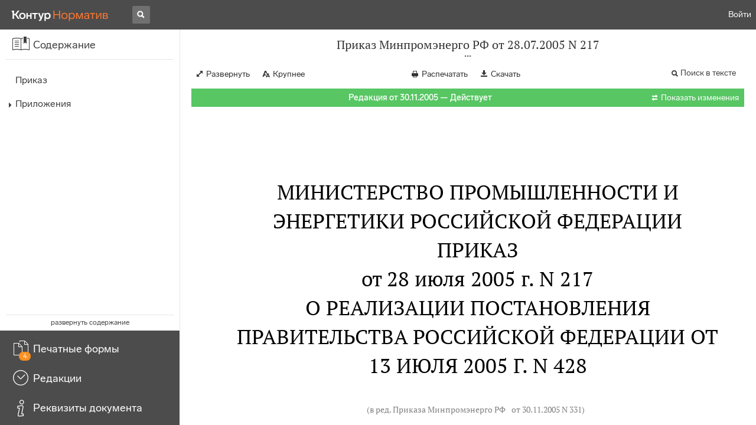

--- FILE ---
content_type: text/html; charset=utf-8
request_url: https://normativ.kontur.ru/document?moduleId=1&documentId=87370
body_size: 16907
content:


<!doctype html>
<html lang="ru" prefix="og: http://ogp.me/ns# article: http://ogp.me/ns/article#">
<head runat="server">
	<meta charset="utf-8">


<title>Приказ Минпромэнерго РФ от 28.07.2005 N 217 &mdash; Редакция от 30.11.2005 &mdash; Контур.Норматив</title>

	<meta name="description" content="Приказ Минпромэнерго РФ от 28.07.2005 N 217 о реализации постановления Правительства Российской Федерации от 13 июля 2005 г. N 428 &mdash; Редакция от 30.11.2005 &mdash; с последними изменениями скачать на сайте Контур.Норматив" />

	<meta name="keywords" content="Приказ Минпромэнерго РФ от 28.07.2005 N 217"/>

	<link rel="canonical" href="https://normativ.kontur.ru/document?moduleId=1&documentId=87370" />

	<script type="application/ld+json">
		{  "@context": "http://schema.org",  "@type": "BreadcrumbList",  "itemListElement": [{"@type": "ListItem","position": 1,"item": {  "@id": "https://normativ.kontur.ru/?from=bc_fz",  "name": "Кодексы и Законы"}  }]}
	</script>


	<meta http-equiv="X-UA-Compatible" content="IE=edge">
	<meta name="viewport" content="width=device-width, initial-scale=1">

	
<script src="/theme/js/lib/sentry-7.106.1.min.js?1150784319" crossorigin="anonymous"></script>
<script>
	Sentry.init({
		dsn: "https://1ba55aec74cf403a96b32cadeffe9d90@sentry.kontur.host/1023",
		environment: "prod",
		release: "561fedb94d34e223a46b1d0eb62981f07c373bd0",
		beforeSend: function(event) {
			event.fingerprint = ['{{ default }}', "prod"];

			return event;
		},
		tracesSampleRate: 0.1,
	});
	Sentry.setUser({
		id: null
	});
	Sentry.setTag("protocol", document.location.protocol);
	if (!Object.fromEntries) {
		Sentry.setTag("OldBrowser", "OldBrowser");
	}
</script>
	
<script src="https://metrika.kontur.ru/tracker/normativ.js"></script>
<script src="/theme/js/click-listener.js"></script>
<script>
	normativQueue = [];
	window.listenToClicks(function (trackData) {
		var action = [trackData.id, trackData.className, trackData.textContent].join(' ');
		normativQueue.push(['trackEvent', 'normativ-auto', action, null, JSON.stringify(trackData)]);
	});
</script>


	

<link rel="shortcut icon" type="image/x-icon" href="https://s.kontur.ru/common-v2/icons-products/normativ/favicon/favicon.ico">
<link rel="apple-touch-icon" sizes="120x120" href="/apple-touch-icon.png?v=3">
<link rel="icon" type="image/png" sizes="32x32" href="https://s.kontur.ru/common-v2/icons-products/normativ/favicon/normativ-favicon-32.png">
<link rel="icon" type="image/png" sizes="16x16" href="https://s.kontur.ru/common-v2/icons-products/normativ/favicon/normativ-favicon-16.png">

<link href="/theme/css/document.min.css?1150784319" rel="stylesheet"/>
<link href="/theme/css/doc.min.css?1150784319" rel="stylesheet"/>



<script type="text/javascript">
	(function() {
		var alreadyInited = window.currentAccountInfo != null;
		if (alreadyInited)
			return;

		var info = window.currentAccountInfo = {
			id: null,
			region: null,
			autoRegion: null,
			roles: "Guest",
			isExternUser: false,
			isDemoUser: false,
			isExpert: false,			
		};

		
	})();
</script>

	<script src="/theme/js/doc-page.min.js?1150784319" type="text/javascript"></script>
	<script src="https://yastatic.net/es5-shims/0.0.2/es5-shims.min.js"></script>
	<script src="https://yastatic.net/share2/share.js"></script>

	

<script>
    var pageOptions = pageOptions || {};
    pageOptions.common = {"account":{"accountId":null,"portalUserId":null,"userName":null,"email":null,"newEmail":null,"emailApproved":null,"inn":null,"kpp":null,"phone":null,"orgName":null},"isFTest":false,"tokenInput":"\u003cinput name=\u0022__RequestVerificationToken\u0022 type=\u0022hidden\u0022 value=\u0022cj9u6eRDYo/oXo4QxHQvVOKFUxBXuScZGOplKygVqeXomey5P58U3isNyT0hQU26lo0BapkfW1JV3J78ca8Egse2VkRyLoED15kMkBPG7ilGaTaNcPAGpCyrAOmi+JwVhg2a9g==\u0022 /\u003e"};
    window.microSessionId = "8f293ffd-c45e-4787-81ea-ccb6d44953bb";
</script>
</head>
<body class="document   " id="document">
<div id="root"></div>
		<div id="OldBrowsersWarning" style="max-height: 66px;" data-tid="OldBrowsersWarning"></div>
<script>
	document.backendVersion =
		'561fedb94d34e223a46b1d0eb62981f07c373bd0';

	function mobileExpand() {
		var $body = $(document.body);
		if ($(window).width() < 800) {
			$body.addClass('is-mobile-view is-mobile-expanded');
			if ($body.hasClass('is-expanded')) {
				$body.removeClass('is-expanded').addClass('-is-expanded');
			}
		} else {
			$body.removeClass('is-mobile-view is-mobile-expanded');
			if ($body.hasClass('-is-expanded')) {
				$body.removeClass('-is-expanded').addClass('is-expanded');
			}
		}
	}

	mobileExpand();
	$(window).on('resize', mobileExpand);
</script>


<div class="l-main" id="document-area">
			<div class="l-aside">
				

<div class="sidebar" id="js-sidebar">
	<div class="sidebar-blocks">
			<div class="sidebar-block sidebar-contents is-active" data-sidebar-block-type="contents" style="bottom:160px;top:0px;">
				<div class="sidebar-block-title" data-clickable data-tid="SidebarBlockTitle">
					<span class="sidebar-block-title-icon">
						<span class="icon"></span>
					</span>
					<span class="sidebar-block-title-text">Содержание</span>
				</div>
				<div class="sidebar-block-content" id="js-sidebar-contents-frame">

				</div>
			</div>
			<div class="sidebar-block sidebar-forms " data-sidebar-block-type="forms" style="bottom:105px;">
				<div class="sidebar-block-title" data-clickable data-tid="SidebarBlockTitle">
					<span class="sidebar-block-title-icon">
						<span class="icon"></span>
						<span class="sidebar-block-title-count">4</span>
					</span>
					<span class="sidebar-block-title-text">Печатные формы</span>
				</div>
				<div class="sidebar-block-content" id="js-sidebar-forms-frame">
					


<div class="doc_forms">
	<span class="doc_forms-title">Формы, утверждённые документом</span>
	<ul class="doc_forms-list js-forms-list">
			<li class="doc_forms-item">
				<a class="doc_forms-name novis js-show-print-form" href="/document?moduleId=44&amp;documentId=19496" target="_blank">Отчет об использовании субсидий на финансирование мероприятий по завершению создания новых рабочих мест</a>
				<a href="/attachment?moduleId=44&documentId=19496&attachmentName=21239.xls" class="doc_forms-link novis ficon-b icon-e015 js-download-print-form" target="js-doc-download-frame">Скачать</a>
			</li>
			<li class="doc_forms-item">
				<a class="doc_forms-name novis js-show-print-form" href="/document?moduleId=44&amp;documentId=19497" target="_blank">Отчет о предоставлении субсидий на приобретение жилья выезжающим гражданам</a>
				<a href="/attachment?moduleId=44&documentId=19497&attachmentName=21240.xls" class="doc_forms-link novis ficon-b icon-e015 js-download-print-form" target="js-doc-download-frame">Скачать</a>
			</li>
			<li class="doc_forms-item">
				<a class="doc_forms-name novis js-show-print-form" href="/document?moduleId=44&amp;documentId=19498" target="_blank">Отчет об использовании субвенций на реализацию программ местного развития и обеспечение занятости для шахтерских городов и поселков</a>
				<a href="/attachment?moduleId=44&documentId=19498&attachmentName=21241.xls" class="doc_forms-link novis ficon-b icon-e015 js-download-print-form" target="js-doc-download-frame">Скачать</a>
			</li>
			<li class="doc_forms-item">
				<a class="doc_forms-name novis js-show-print-form" href="/document?moduleId=44&amp;documentId=19499" target="_blank">Сводный отчет об использовании субвенций на реализацию программ местного развития и обеспечение занятости для шахтерских городов и поселков</a>
				<a href="/attachment?moduleId=44&documentId=19499&attachmentName=21242.xls" class="doc_forms-link novis ficon-b icon-e015 js-download-print-form" target="js-doc-download-frame">Скачать</a>
			</li>
	</ul>
</div>
				</div>
			</div>
			<div class="sidebar-block sidebar-revisions " data-sidebar-block-type="revisions" style="bottom:55px;">
				<div class="sidebar-block-title" data-clickable data-tid="SidebarBlockTitle">
					<span class="sidebar-block-title-icon">
						<span class="icon"></span>
					</span>
					<span class="sidebar-block-title-text">Редакции</span>
				</div>
				<div class="sidebar-block-content" id="js-sidebar-revisions-frame">

				</div>
			</div>
			<div class="sidebar-block sidebar-info " data-sidebar-block-type="info" style="bottom:5px;">
				<div class="sidebar-block-title" data-clickable data-tid="SidebarBlockTitle">
					<span class="sidebar-block-title-icon">
						<span class="icon"></span>
					</span>
					<span class="sidebar-block-title-text">Реквизиты документа</span>
				</div>
				<div class="sidebar-block-content" id="js-sidebar-info-frame">
					

<div class="doc_info">
		<div class="doc_info-text dt-list_colon-separated">
			<dl><dt>Вид</dt><dd>Приказ</dd>
<dt>Принят</dt><dd>Минпромэнерго РФ 28.07.2005</dd>
<dt>Номер</dt><dd>217</dd>
<dt>Редакция от</dt><dd>30.11.2005</dd>
<dt>Статус</dt><dd>Действует</dd>
<dt>Опубликован</dt><dd>В данном виде документ опубликован не был</dd>
</dl>
		</div>
		<div class="doc_info-title2">Примечания</div>
		<div class="doc_info-text dt-list_colon-separated">
				
<P class="dt-p" data-wi="0">Данный документ принят ВО ИСПОЛНЕНИЕ</P><P class="dt-p" data-wi="5">ПОСТАНОВЛЕНИЯ Правительства РФ от 13.07.2005 N 428</P><span class="dt-b"></span><P class="dt-p" data-wi="12">Применение данного документа РАЗЪЯСНЕНО</P><P class="dt-p" data-wi="16"><A HREF="/document?moduleId=1&amp;documentId=90375#l0" data-status="actual" class="E" TARGET="_blank">ПРИКАЗОМ Минпромэнерго РФ от 27.02.2006 N 40</A></P>

		</div>
</div>
				</div>
			</div>
	</div>
</div>

			</div>			
	<div class="l-content">
		<div class="doc_frame" id="js-doc-frame">
			<div class="doc_frame-scroll" id="js-doc-scroll-container">
				


<div class="l-container doc_header" id="js-doc-header">
	<div class="doc_header-wrapper">
		<div class="doc_header-container">
			<div class="doc_header-content">
				
<div class="doc_titlebar-wrapper">
	<div class="doc_titlebar" id="js-titlebar" data-clickable data-tid="DocTitlebar">
		<h1 class="doc_titlebar-title">Приказ Минпромэнерго РФ от 28.07.2005 N 217</h1>
			<div class="doc_titlebar-title-second">&quot;О реализации постановления Правительства Российской Федерации от 13 июля 2005 г. N 428&quot;</div>
			<div class="doc_titlebar-toggle"></div>
	</div>
</div>

				<div class="doc_toolbar-wrapper">
	<div class="doc_toolbar" id="js-doc-page-toolbar"></div>
</div>
				




	<div class="rev_info-wrapper">
		<div class="rev_info rev_info--current" id="js-revisions-info">
			<div class="rev_info-status" id="js-revisions-status" data-status="Actual" data-status-type="General"><b>Редакция от 30.11.2005 &mdash; Действует</b></div>
				<div class="rev_info-diff" id="js-rev-info-diff" data-clickable data-tid="RevInfoDiff"><span class="rev_info-diff-icon ficon">&#xe06d;</span> <span class="rev_info-diff-text">Показать изменения</span></div>
		</div>
	</div>
			</div>
		</div>
	</div>
</div>
				<div class="l-container doc_frame-container" id="js-doc-frame-container">
					<div class="doc_container fs-smaller" id="js-doc-container">
						<div class="doc_frame-page doc_frame-page--fst is-in-viewport" >
								<div class="doc_text lmml-2" id="js-doc-text">
										<div class="doc_text_part" id="js-doc-text-part">
											<div class="doc_text_part-content" id="js-doc-text-content-part" >
												<P class="dt-p" data-wi="0"><A NAME="l0"></A></P><H2 style="text-align: center" data-wi="0">МИНИСТЕРСТВО ПРОМЫШЛЕННОСТИ И ЭНЕРГЕТИКИ РОССИЙСКОЙ ФЕДЕРАЦИИ</H2><H2 style="text-align: center" data-wi="6"><A NAME="h243"></A>ПРИКАЗ <BR>от 28 июля 2005 г. N 217</H2><H2 style="text-align: center" data-wi="14">О РЕАЛИЗАЦИИ ПОСТАНОВЛЕНИЯ ПРАВИТЕЛЬСТВА РОССИЙСКОЙ ФЕДЕРАЦИИ ОТ 13 ИЮЛЯ 2005 Г. N 428</H2><P class="dt-rp" data-wi="27">(в ред. Приказа Минпромэнерго РФ <A HREF="/document?moduleId=1&amp;documentId=87309#l0" data-status="actual" class="F" TARGET="_blank">от 30.11.2005 N 331</A>)</P><span class="dt-b"></span><P class="dt-p" data-wi="37">В целях реализации пунктов 3 и 6 Правил предоставления субвенций на реализацию программ местного развития и обеспечение занятости для шахтерских городов и поселков, утвержденных Постановлением Правительства Российской Федерации от 13 июля 2005 г. N 428, приказываю:</P><P class="dt-p dt-m1" data-wi="73"><span class="dt-m">1.</span> Утвердить:<A NAME="l299"></A></P><P class="dt-p dt-m1" data-wi="75"><span class="dt-m">1.1.</span> Размер субвенций, направляемых на реализацию мероприятий, предусмотренных пунктом 5 Правил предоставления субвенций на реализацию программ местного развития и обеспечение занятости для шахтерских городов и поселков согласно приложению 1.<A NAME="l244"></A></P><P class="dt-p dt-m1" data-wi="104"><span class="dt-m">1.2.</span> Форму сводного отчета об использовании субвенций на реализацию программ местного развития и обеспечения занятости для шахтерских городов и поселков согласно приложению 2.</P><P class="dt-p dt-m1" data-wi="127"><span class="dt-m">1.3.</span> Форму отчета об использовании субвенций на реализацию программ местного развития и обеспечения занятости для шахтерских городов и поселков согласно приложению 3.<A NAME="l277"></A></P><P class="dt-p dt-m1" data-wi="149"><span class="dt-m">1.4.</span> Форму отчета о предоставлении субсидий на приобретение жилья выезжающим гражданам согласно приложению 4.<A NAME="l245"></A></P><P class="dt-p dt-m1" data-wi="163"><span class="dt-m">1.5.</span> Форму отчета об использовании субсидий на финансирование мероприятий по завершению создания новых рабочих мест согласно приложению 5.</P><P class="dt-p dt-m1" data-wi="181"><span class="dt-m">2.</span> Установить, что отчеты по формам, указанным в пунктах 1.2 - 1.5, представляются Федеральному агентству по энергетике органами местного самоуправления в срок до 30 числа месяца, следующего за отчетным кварталом.</P><P class="dt-p dt-m1" data-wi="211"><span class="dt-m">3.</span> Контроль за исполнением настоящего Приказа возложить на заместителя Министра А.Г. Реуса.<A NAME="l278"></A></P><span class="dt-b"></span><P ALIGN=right data-wi="223"><I>Министр </I> <BR><I>В.Б.ХРИСТЕНКО </I></P><span class="dt-b"></span><P ALIGN=right data-wi="225"><A NAME="h246"></A><I>Приложение 1 </I> <BR><I>к Приказу Министерства </I> <BR><I>промышленности и энергетики </I> <BR><I>Российской Федерации </I> <BR><I>от 28 июля 2005 г. N 217 </I><A NAME="l247"></A></P><H2 style="text-align: center" data-wi="242"><A NAME="h248"></A>РАЗМЕР СУБВЕНЦИЙ, НАПРАВЛЯЕМЫХ НА РЕАЛИЗАЦИЮ МЕРОПРИЯТИЙ, ПРЕДУСМОТРЕННЫХ ПУНКТОМ 5 ПРАВИЛ ПРЕДОСТАВЛЕНИЯ СУБВЕНЦИЙ НА РЕАЛИЗАЦИЮ ПРОГРАММ МЕСТНОГО РАЗВИТИЯ И ОБЕСПЕЧЕНИЕ ЗАНЯТОСТИ ДЛЯ ШАХТЕРСКИХ ГОРОДОВ И ПОСЕЛКОВ НА 2005 ГОД<A NAME="l249"></A></H2><P class="dt-rp" data-wi="270">(в ред. Приказа Минпромэнерго РФ <A HREF="/document?moduleId=1&amp;documentId=87309#l129" data-status="actual" class="F" TARGET="_blank">от 30.11.2005 N 331</A>)</P><span class="dt-b"></span><P ALIGN=right data-wi="280"><I>тыс. рублей </I></P><DIV class="clearfix"><DIV ALIGN=LEFT class="f_l"><TABLE BORDER=1 CELLSPACING=0 class='bc'><TR data-wi="282"><TD ALIGN=center VALIGN=top class='ly ty ry by'><A NAME="l300"></A>N п/п </TD> <TD VALIGN=top class='ly ty ry by'>Получатели субвенций </TD> <TD ALIGN=center VALIGN=top class='ly ty ry by'>Объем субвенций, всего </TD> <TD ALIGN=center VALIGN=top class='ly ty ry by'>Снос ветхого жилищного фонда </TD> <TD ALIGN=center VALIGN=top class='ly ty ry by'>Содействие переселяемым из ветхого жилья гражданам в приобретении жилья взамен сносимого </TD> <TD ALIGN=center VALIGN=top class='ly ty ry by'>Содействие в приобретении жилья выезжающим гражданам </TD> <TD ALIGN=center VALIGN=top class='ly ty ry by'>Реконструкция и замена объектов социнфраструктуры </TD> <TD ALIGN=center VALIGN=top class='ly ty ry by'>Завершение реализации мероприятий по созданию новых рабочих мест </TD> <TD ALIGN=center VALIGN=top class='ly ty ry by'>Эксплуатация природоохранных объектов </TD></TR><TR data-wi="326"><TD COLSPAN=4 VALIGN=top class='ly ty ry by'>СубвУточн2 </TD> <TD ALIGN=center VALIGN=top class='ly ty ry by'>&nbsp;</TD> <TD ALIGN=center VALIGN=top class='ly ty ry by'>&nbsp;</TD> <TD ALIGN=center VALIGN=top class='ly ty ry by'>&nbsp;</TD> <TD ALIGN=center VALIGN=top class='ly ty ry by'>&nbsp;</TD> <TD ALIGN=center VALIGN=top class='ly ty ry by'>&nbsp;</TD></TR><TR data-wi="327"><TD ALIGN=center VALIGN=top class='ly ty ry by'>&nbsp;</TD> <TD ALIGN=center VALIGN=top class='ly ty ry by'>Всего: </TD> <TD ALIGN=center VALIGN=top class='ly ty ry by'>2036560,0 </TD> <TD ALIGN=center VALIGN=top class='ly ty ry by'>18700,0 </TD> <TD ALIGN=center VALIGN=top class='ly ty ry by'>533961,0 </TD> <TD ALIGN=center VALIGN=top class='ly ty ry by'>560400,0 </TD> <TD ALIGN=center VALIGN=top class='ly ty ry by'>621726,0 </TD> <TD ALIGN=center VALIGN=top class='ly ty ry by'>239125,0 </TD> <TD ALIGN=center VALIGN=top class='ly ty ry by'>62648,0 </TD></TR><TR data-wi="335"><TD ALIGN=center VALIGN=top class='ly ty ry by'>&nbsp;</TD> <TD ALIGN=center VALIGN=top class='ly ty ry by'>Тульская область </TD> <TD ALIGN=center VALIGN=top class='ly ty ry by'>111426,4 </TD> <TD ALIGN=center VALIGN=top class='ly ty ry by'>&nbsp;</TD> <TD ALIGN=center VALIGN=top class='ly ty ry by'>7000,0 </TD> <TD ALIGN=center VALIGN=top class='ly ty ry by'>&nbsp;</TD> <TD ALIGN=center VALIGN=top class='ly ty ry by'>49426,4 </TD> <TD ALIGN=center VALIGN=top class='ly ty ry by'>55000,0 </TD> <TD ALIGN=center VALIGN=top class='ly ty ry by'>&nbsp;</TD></TR><TR data-wi="341"><TD ALIGN=center VALIGN=top class='ly ty ry by'>1. </TD> <TD VALIGN=top class='ly ty ry by'><A NAME="l301"></A>Муниципальное образование &quot;Город Алексин и Алексинский район&quot; </TD> <TD ALIGN=center VALIGN=top class='ly ty ry by'>4500,0 </TD> <TD ALIGN=center VALIGN=top class='ly ty ry by'>&nbsp;</TD> <TD ALIGN=center VALIGN=top class='ly ty ry by'>&nbsp;</TD> <TD ALIGN=center VALIGN=top class='ly ty ry by'>&nbsp;</TD> <TD ALIGN=center VALIGN=top class='ly ty ry by'>&nbsp;</TD> <TD ALIGN=center VALIGN=top class='ly ty ry by'>4500,0 </TD> <TD ALIGN=center VALIGN=top class='ly ty ry by'>&nbsp;</TD></TR><TR data-wi="351"><TD ALIGN=center VALIGN=top class='ly ty ry by'>2. </TD> <TD VALIGN=top class='ly ty ry by'>Администрация муниципального образования &quot;Кимовский район&quot; </TD> <TD ALIGN=center VALIGN=top class='ly ty ry by'>19287,8 </TD> <TD ALIGN=center VALIGN=top class='ly ty ry by'>&nbsp;</TD> <TD ALIGN=center VALIGN=top class='ly ty ry by'>&nbsp;</TD> <TD ALIGN=center VALIGN=top class='ly ty ry by'>&nbsp;</TD> <TD ALIGN=center VALIGN=top class='ly ty ry by'>15287,8 </TD> <TD ALIGN=center VALIGN=top class='ly ty ry by'>4000,0 </TD> <TD ALIGN=center VALIGN=top class='ly ty ry by'>&nbsp;</TD></TR><TR data-wi="360"><TD ALIGN=center VALIGN=top class='ly ty ry by'>3. </TD> <TD VALIGN=top class='ly ty ry by'>Администрация муниципального образования &quot;Веневский район Тульской области&quot; </TD> <TD ALIGN=center VALIGN=top class='ly ty ry by'>6000,0 </TD> <TD ALIGN=center VALIGN=top class='ly ty ry by'>&nbsp;</TD> <TD ALIGN=center VALIGN=top class='ly ty ry by'>&nbsp;</TD> <TD ALIGN=center VALIGN=top class='ly ty ry by'>&nbsp;</TD> <TD ALIGN=center VALIGN=top class='ly ty ry by'>&nbsp;</TD> <TD ALIGN=center VALIGN=top class='ly ty ry by'>6000,0 </TD> <TD ALIGN=center VALIGN=top class='ly ty ry by'>&nbsp;</TD></TR><TR data-wi="370"><TD ALIGN=center VALIGN=top class='ly ty ry by'>4. </TD> <TD VALIGN=top class='ly ty ry by'>Администрация муниципального образования &quot;Донской&quot; </TD> <TD ALIGN=center VALIGN=top class='ly ty ry by'>27892,9 </TD> <TD ALIGN=center VALIGN=top class='ly ty ry by'>&nbsp;</TD> <TD ALIGN=center VALIGN=top class='ly ty ry by'>7000,0 </TD> <TD ALIGN=center VALIGN=top class='ly ty ry by'>&nbsp;</TD> <TD ALIGN=center VALIGN=top class='ly ty ry by'>14892,9 </TD> <TD ALIGN=center VALIGN=top class='ly ty ry by'>6000,0 </TD> <TD ALIGN=center VALIGN=top class='ly ty ry by'>&nbsp;</TD></TR><TR data-wi="379"><TD ALIGN=center VALIGN=top class='ly ty ry by'>5. </TD> <TD VALIGN=top class='ly ty ry by'>Администрация Щекинского района </TD> <TD ALIGN=center VALIGN=top class='ly ty ry by'>19245,7 </TD> <TD ALIGN=center VALIGN=top class='ly ty ry by'>&nbsp;</TD> <TD ALIGN=center VALIGN=top class='ly ty ry by'>&nbsp;</TD> <TD ALIGN=center VALIGN=top class='ly ty ry by'>&nbsp;</TD> <TD ALIGN=center VALIGN=top class='ly ty ry by'>19245,7 </TD> <TD ALIGN=center VALIGN=top class='ly ty ry by'>0,0 </TD> <TD ALIGN=center VALIGN=top class='ly ty ry by'>&nbsp;</TD></TR><TR data-wi="386"><TD ALIGN=center VALIGN=top class='ly ty ry by'>6. </TD> <TD VALIGN=top class='ly ty ry by'>Администрация муниципального образования &quot;Киреевский район&quot; </TD> <TD ALIGN=center VALIGN=top class='ly ty ry by'>12307,0 </TD> <TD ALIGN=center VALIGN=top class='ly ty ry by'>&nbsp;</TD> <TD ALIGN=center VALIGN=top class='ly ty ry by'>&nbsp;</TD> <TD ALIGN=center VALIGN=top class='ly ty ry by'>&nbsp;</TD> <TD ALIGN=center VALIGN=top class='ly ty ry by'>&nbsp;</TD> <TD ALIGN=center VALIGN=top class='ly ty ry by'>12307,0 </TD> <TD ALIGN=center VALIGN=top class='ly ty ry by'>&nbsp;</TD></TR><TR data-wi="394"><TD ALIGN=center VALIGN=top class='ly ty ry by'>7. </TD> <TD VALIGN=top class='ly ty ry by'>Администрация муниципального <A NAME="l312"></A>образования &quot;Город Узловая <A NAME="l302"></A>и Узловский район&quot; </TD> <TD ALIGN=center VALIGN=top class='ly ty ry by'>4193,0 </TD> <TD ALIGN=center VALIGN=top class='ly ty ry by'>&nbsp;</TD> <TD ALIGN=center VALIGN=top class='ly ty ry by'>&nbsp;</TD> <TD ALIGN=center VALIGN=top class='ly ty ry by'>&nbsp;</TD> <TD ALIGN=center VALIGN=top class='ly ty ry by'>&nbsp;</TD> <TD ALIGN=center VALIGN=top class='ly ty ry by'>4193,0 </TD> <TD ALIGN=center VALIGN=top class='ly ty ry by'>&nbsp;</TD></TR><TR data-wi="405"><TD ALIGN=center VALIGN=top class='ly ty ry by'>8. </TD> <TD VALIGN=top class='ly ty ry by'>Муниципальное образование &quot;Город Богородицк и Богородицкий район&quot; </TD> <TD ALIGN=center VALIGN=top class='ly ty ry by'>7500,0 </TD> <TD ALIGN=center VALIGN=top class='ly ty ry by'>&nbsp;</TD> <TD ALIGN=center VALIGN=top class='ly ty ry by'>&nbsp;</TD> <TD ALIGN=center VALIGN=top class='ly ty ry by'>&nbsp;</TD> <TD ALIGN=center VALIGN=top class='ly ty ry by'>&nbsp;</TD> <TD ALIGN=center VALIGN=top class='ly ty ry by'>7500,0 </TD> <TD ALIGN=center VALIGN=top class='ly ty ry by'>&nbsp;</TD></TR><TR data-wi="415"><TD ALIGN=center VALIGN=top class='ly ty ry by'>9. </TD> <TD VALIGN=top class='ly ty ry by'>Администрация муниципального образования &quot;Город Новомосковск и Новомосковский район&quot; </TD> <TD ALIGN=center VALIGN=top class='ly ty ry by'>7000,0 </TD> <TD ALIGN=center VALIGN=top class='ly ty ry by'>&nbsp;</TD> <TD ALIGN=center VALIGN=top class='ly ty ry by'>&nbsp;</TD> <TD ALIGN=center VALIGN=top class='ly ty ry by'>&nbsp;</TD> <TD ALIGN=center VALIGN=top class='ly ty ry by'>&nbsp;</TD> <TD ALIGN=center VALIGN=top class='ly ty ry by'>7000,0 </TD> <TD ALIGN=center VALIGN=top class='ly ty ry by'>&nbsp;</TD></TR><TR data-wi="426"><TD ALIGN=center VALIGN=top class='ly ty ry by'>10. </TD> <TD VALIGN=top class='ly ty ry by'>Управа г. Тулы </TD> <TD ALIGN=center VALIGN=top class='ly ty ry by'>3500,0 </TD> <TD ALIGN=center VALIGN=top class='ly ty ry by'>&nbsp;</TD> <TD ALIGN=center VALIGN=top class='ly ty ry by'>&nbsp;</TD> <TD ALIGN=center VALIGN=top class='ly ty ry by'>&nbsp;</TD> <TD ALIGN=center VALIGN=top class='ly ty ry by'>&nbsp;</TD> <TD ALIGN=center VALIGN=top class='ly ty ry by'>3500,0 </TD> <TD ALIGN=center VALIGN=top class='ly ty ry by'>&nbsp;</TD></TR><TR data-wi="432"><TD ALIGN=center VALIGN=top class='ly ty ry by'>&nbsp;</TD> <TD VALIGN=top class='ly ty ry by'>&nbsp;</TD> <TD ALIGN=center VALIGN=top class='ly ty ry by'>&nbsp;</TD> <TD ALIGN=center VALIGN=top class='ly ty ry by'>&nbsp;</TD> <TD ALIGN=center VALIGN=top class='ly ty ry by'>&nbsp;</TD> <TD ALIGN=center VALIGN=top class='ly ty ry by'>&nbsp;</TD> <TD ALIGN=center VALIGN=top class='ly ty ry by'>&nbsp;</TD> <TD ALIGN=center VALIGN=top class='ly ty ry by'>&nbsp;</TD> <TD ALIGN=center VALIGN=top class='ly ty ry by'>&nbsp;</TD></TR><TR data-wi="432"><TD ALIGN=center VALIGN=top class='ly ty ry by'>&nbsp;</TD> <TD ALIGN=center VALIGN=top class='ly ty ry by'>Смоленская область </TD> <TD ALIGN=center VALIGN=top class='ly ty ry by'>20500,0 </TD> <TD ALIGN=center VALIGN=top class='ly ty ry by'>500,0 </TD> <TD ALIGN=center VALIGN=top class='ly ty ry by'>20000,0 </TD> <TD ALIGN=center VALIGN=top class='ly ty ry by'>&nbsp;</TD> <TD ALIGN=center VALIGN=top class='ly ty ry by'>&nbsp;</TD> <TD ALIGN=center VALIGN=top class='ly ty ry by'>&nbsp;</TD> <TD ALIGN=center VALIGN=top class='ly ty ry by'>&nbsp;</TD></TR><TR data-wi="437"><TD ALIGN=center VALIGN=top class='ly ty ry by'>11. </TD> <TD VALIGN=top class='ly ty ry by'>Администрация муниципального образования &quot;Сафоновский район&quot; </TD> <TD ALIGN=center VALIGN=top class='ly ty ry by'>20500,0 </TD> <TD ALIGN=center VALIGN=top class='ly ty ry by'>500,0 </TD> <TD ALIGN=center VALIGN=top class='ly ty ry by'>20000,0 </TD> <TD ALIGN=center VALIGN=top class='ly ty ry by'>&nbsp;</TD> <TD ALIGN=center VALIGN=top class='ly ty ry by'>&nbsp;</TD> <TD ALIGN=center VALIGN=top class='ly ty ry by'>&nbsp;</TD> <TD ALIGN=center VALIGN=top class='ly ty ry by'>&nbsp;</TD></TR><TR data-wi="446"><TD ALIGN=center VALIGN=top class='ly ty ry by'>&nbsp;</TD> <TD VALIGN=top class='ly ty ry by'>&nbsp;</TD> <TD ALIGN=center VALIGN=top class='ly ty ry by'>&nbsp;</TD> <TD ALIGN=center VALIGN=top class='ly ty ry by'>&nbsp;</TD> <TD ALIGN=center VALIGN=top class='ly ty ry by'>&nbsp;</TD> <TD ALIGN=center VALIGN=top class='ly ty ry by'>&nbsp;</TD> <TD ALIGN=center VALIGN=top class='ly ty ry by'>&nbsp;</TD> <TD ALIGN=center VALIGN=top class='ly ty ry by'>&nbsp;</TD> <TD ALIGN=center VALIGN=top class='ly ty ry by'>&nbsp;</TD></TR><TR data-wi="446"><TD ALIGN=center VALIGN=top class='ly ty ry by'>&nbsp;</TD> <TD ALIGN=center VALIGN=top class='ly ty ry by'>Тверская область </TD> <TD ALIGN=center VALIGN=top class='ly ty ry by'>4351,8 </TD> <TD ALIGN=center VALIGN=top class='ly ty ry by'>&nbsp;</TD> <TD ALIGN=center VALIGN=top class='ly ty ry by'>4351,8 </TD> <TD ALIGN=center VALIGN=top class='ly ty ry by'>&nbsp;</TD> <TD ALIGN=center VALIGN=top class='ly ty ry by'>&nbsp;</TD> <TD ALIGN=center VALIGN=top class='ly ty ry by'>&nbsp;</TD> <TD ALIGN=center VALIGN=top class='ly ty ry by'>&nbsp;</TD></TR><TR data-wi="450"><TD ALIGN=center VALIGN=top class='ly ty ry by'>12. </TD> <TD VALIGN=top class='ly ty ry by'>Администрация Нелидовского района </TD> <TD ALIGN=center VALIGN=top class='ly ty ry by'>4351,8 </TD> <TD ALIGN=center VALIGN=top class='ly ty ry by'>&nbsp;</TD> <TD ALIGN=center VALIGN=top class='ly ty ry by'>4351,8 </TD> <TD ALIGN=center VALIGN=top class='ly ty ry by'>&nbsp;</TD> <TD ALIGN=center VALIGN=top class='ly ty ry by'>&nbsp;</TD> <TD ALIGN=center VALIGN=top class='ly ty ry by'>&nbsp;</TD> <TD ALIGN=center VALIGN=top class='ly ty ry by'>&nbsp;</TD></TR><TR data-wi="456"><TD ALIGN=center VALIGN=top class='ly ty ry by'>&nbsp;</TD> <TD VALIGN=top class='ly ty ry by'>&nbsp;</TD> <TD ALIGN=center VALIGN=top class='ly ty ry by'>&nbsp;</TD> <TD ALIGN=center VALIGN=top class='ly ty ry by'>&nbsp;</TD> <TD ALIGN=center VALIGN=top class='ly ty ry by'>&nbsp;</TD> <TD ALIGN=center VALIGN=top class='ly ty ry by'>&nbsp;</TD> <TD ALIGN=center VALIGN=top class='ly ty ry by'>&nbsp;</TD> <TD ALIGN=center VALIGN=top class='ly ty ry by'>&nbsp;</TD> <TD ALIGN=center VALIGN=top class='ly ty ry by'>&nbsp;</TD></TR><TR data-wi="456"><TD ALIGN=center VALIGN=top class='ly ty ry by'>&nbsp;</TD> <TD ALIGN=center VALIGN=top class='ly ty ry by'>Ростовская область </TD> <TD ALIGN=center VALIGN=top class='ly ty ry by'>499412,6 </TD> <TD ALIGN=center VALIGN=top class='ly ty ry by'>4558,0 </TD> <TD ALIGN=center VALIGN=top class='ly ty ry by'>139524,6 </TD> <TD ALIGN=center VALIGN=top class='ly ty ry by'>&nbsp;</TD> <TD ALIGN=center VALIGN=top class='ly ty ry by'><A NAME="l313"></A>267057,0 </TD> <TD ALIGN=center VALIGN=top class='ly ty ry by'>49125,0 </TD> <TD ALIGN=center VALIGN=top class='ly ty ry by'>39148,0 </TD></TR><TR data-wi="464"><TD ALIGN=center VALIGN=top class='ly ty ry by'><A NAME="l303"></A>13. </TD> <TD VALIGN=top class='ly ty ry by'>Администрация Красносулинского района </TD> <TD ALIGN=center VALIGN=top class='ly ty ry by'>38068,6 </TD> <TD ALIGN=center VALIGN=top class='ly ty ry by'>300,0 </TD> <TD ALIGN=center VALIGN=top class='ly ty ry by'>&nbsp;</TD> <TD ALIGN=center VALIGN=top class='ly ty ry by'>&nbsp;</TD> <TD ALIGN=center VALIGN=top class='ly ty ry by'>15768,6 </TD> <TD ALIGN=center VALIGN=top class='ly ty ry by'>6000,0 </TD> <TD ALIGN=center VALIGN=top class='ly ty ry by'>16000,0 </TD></TR><TR data-wi="473"><TD ALIGN=center VALIGN=top class='ly ty ry by'>14. </TD> <TD VALIGN=top class='ly ty ry by'>Администрация г. Гуково </TD> <TD ALIGN=center VALIGN=top class='ly ty ry by'>16600,0 </TD> <TD ALIGN=center VALIGN=top class='ly ty ry by'>800,0 </TD> <TD ALIGN=center VALIGN=top class='ly ty ry by'>10000,0 </TD> <TD ALIGN=center VALIGN=top class='ly ty ry by'>&nbsp;</TD> <TD ALIGN=center VALIGN=top class='ly ty ry by'>&nbsp;</TD> <TD ALIGN=center VALIGN=top class='ly ty ry by'>5800,0 </TD> <TD ALIGN=center VALIGN=top class='ly ty ry by'>&nbsp;</TD></TR><TR data-wi="481"><TD ALIGN=center VALIGN=top class='ly ty ry by'>15. </TD> <TD VALIGN=top class='ly ty ry by'>Администрация г. Донецка </TD> <TD ALIGN=center VALIGN=top class='ly ty ry by'>56736,9 </TD> <TD ALIGN=center VALIGN=top class='ly ty ry by'>&nbsp;</TD> <TD ALIGN=center VALIGN=top class='ly ty ry by'>40000,0 </TD> <TD ALIGN=center VALIGN=top class='ly ty ry by'>&nbsp;</TD> <TD ALIGN=center VALIGN=top class='ly ty ry by'>12411,9 </TD> <TD ALIGN=center VALIGN=top class='ly ty ry by'>4325,0 </TD> <TD ALIGN=center VALIGN=top class='ly ty ry by'>&nbsp;</TD></TR><TR data-wi="489"><TD ALIGN=center VALIGN=top class='ly ty ry by'>16. </TD> <TD VALIGN=top class='ly ty ry by'>Администрация Белокалитвинского района </TD> <TD ALIGN=center VALIGN=top class='ly ty ry by'>103632,4 </TD> <TD ALIGN=center VALIGN=top class='ly ty ry by'>900,0 </TD> <TD ALIGN=center VALIGN=top class='ly ty ry by'>24596,1 </TD> <TD ALIGN=center VALIGN=top class='ly ty ry by'>&nbsp;</TD> <TD ALIGN=center VALIGN=top class='ly ty ry by'>66136,3 </TD> <TD ALIGN=center VALIGN=top class='ly ty ry by'>12000,0 </TD> <TD ALIGN=center VALIGN=top class='ly ty ry by'>&nbsp;</TD></TR><TR data-wi="498"><TD ALIGN=center VALIGN=top class='ly ty ry by'>17. </TD> <TD VALIGN=top class='ly ty ry by'>Администрация г. Новошахтинска </TD> <TD ALIGN=center VALIGN=top class='ly ty ry by'>120762,0 </TD> <TD ALIGN=center VALIGN=top class='ly ty ry by'>1638,8 </TD> <TD ALIGN=center VALIGN=top class='ly ty ry by'>26003,9 </TD> <TD ALIGN=center VALIGN=top class='ly ty ry by'>&nbsp;</TD> <TD ALIGN=center VALIGN=top class='ly ty ry by'>83119,3 </TD> <TD ALIGN=center VALIGN=top class='ly ty ry by'>10000,0 </TD> <TD ALIGN=center VALIGN=top class='ly ty ry by'>&nbsp;</TD></TR><TR data-wi="507"><TD ALIGN=center VALIGN=top class='ly ty ry by'>18. </TD> <TD VALIGN=top class='ly ty ry by'>Мэрия города Шахты </TD> <TD ALIGN=center VALIGN=top class='ly ty ry by'>136777,8 </TD> <TD ALIGN=center VALIGN=top class='ly ty ry by'>919,2 </TD> <TD ALIGN=center VALIGN=top class='ly ty ry by'>28912,7 </TD> <TD ALIGN=center VALIGN=top class='ly ty ry by'>&nbsp;</TD> <TD ALIGN=center VALIGN=top class='ly ty ry by'>82595,9 </TD> <TD ALIGN=center VALIGN=top class='ly ty ry by'>11000,0 </TD> <TD ALIGN=center VALIGN=top class='ly ty ry by'>13350,0 </TD></TR><TR data-wi="517"><TD ALIGN=center VALIGN=top class='ly ty ry by'>19. </TD> <TD VALIGN=top class='ly ty ry by'>Администрация Тацинского района </TD> <TD ALIGN=center VALIGN=top class='ly ty ry by'>13036,9 </TD> <TD ALIGN=center VALIGN=top class='ly ty ry by'>&nbsp;</TD> <TD ALIGN=center VALIGN=top class='ly ty ry by'>10011,9 </TD> <TD ALIGN=center VALIGN=top class='ly ty ry by'>&nbsp;</TD> <TD ALIGN=center VALIGN=top class='ly ty ry by'>3025,0 </TD> <TD ALIGN=center VALIGN=top class='ly ty ry by'>&nbsp;</TD> <TD ALIGN=center VALIGN=top class='ly ty ry by'>&nbsp;</TD></TR><TR data-wi="524"><TD ALIGN=center VALIGN=top class='ly ty ry by'>20. </TD> <TD VALIGN=top class='ly ty ry by'>Администрация <A NAME="l304"></A>Октябрьского района </TD> <TD ALIGN=center VALIGN=top class='ly ty ry by'>13798,0 </TD> <TD ALIGN=center VALIGN=top class='ly ty ry by'>&nbsp;</TD> <TD ALIGN=center VALIGN=top class='ly ty ry by'>&nbsp;</TD> <TD ALIGN=center VALIGN=top class='ly ty ry by'>&nbsp;</TD> <TD ALIGN=center VALIGN=top class='ly ty ry by'>4000,0 </TD> <TD ALIGN=center VALIGN=top class='ly ty ry by'>&nbsp;</TD> <TD ALIGN=center VALIGN=top class='ly ty ry by'>9798,0 </TD></TR><TR data-wi="531"><TD ALIGN=center VALIGN=top class='ly ty ry by'>&nbsp;</TD> <TD VALIGN=top class='ly ty ry by'>&nbsp;</TD> <TD ALIGN=center VALIGN=top class='ly ty ry by'>&nbsp;</TD> <TD ALIGN=center VALIGN=top class='ly ty ry by'>&nbsp;</TD> <TD ALIGN=center VALIGN=top class='ly ty ry by'>&nbsp;</TD> <TD ALIGN=center VALIGN=top class='ly ty ry by'>&nbsp;</TD> <TD ALIGN=center VALIGN=top class='ly ty ry by'>&nbsp;</TD> <TD ALIGN=center VALIGN=top class='ly ty ry by'>&nbsp;</TD> <TD ALIGN=center VALIGN=top class='ly ty ry by'>&nbsp;</TD></TR><TR data-wi="531"><TD ALIGN=center VALIGN=top class='ly ty ry by'>&nbsp;</TD> <TD ALIGN=center VALIGN=top class='ly ty ry by'>Пермская область </TD> <TD ALIGN=center VALIGN=top class='ly ty ry by'>163740,7 </TD> <TD ALIGN=center VALIGN=top class='ly ty ry by'>1000,0 </TD> <TD ALIGN=center VALIGN=top class='ly ty ry by'>40000,0 </TD> <TD ALIGN=center VALIGN=top class='ly ty ry by'>48000,0 </TD> <TD ALIGN=center VALIGN=top class='ly ty ry by'>72740,7 </TD> <TD ALIGN=center VALIGN=top class='ly ty ry by'>2000,0 </TD> <TD ALIGN=center VALIGN=top class='ly ty ry by'>&nbsp;</TD></TR><TR data-wi="539"><TD ALIGN=center VALIGN=top class='ly ty ry by'>21. </TD> <TD VALIGN=top class='ly ty ry by'>Администрация г. Губахи </TD> <TD ALIGN=center VALIGN=top class='ly ty ry by'>2000,0 </TD> <TD ALIGN=center VALIGN=top class='ly ty ry by'>&nbsp;</TD> <TD ALIGN=center VALIGN=top class='ly ty ry by'>&nbsp;</TD> <TD ALIGN=center VALIGN=top class='ly ty ry by'>&nbsp;</TD> <TD ALIGN=center VALIGN=top class='ly ty ry by'>&nbsp;</TD> <TD ALIGN=center VALIGN=top class='ly ty ry by'>2000,0 </TD> <TD ALIGN=center VALIGN=top class='ly ty ry by'>&nbsp;</TD></TR><TR data-wi="545"><TD ALIGN=center VALIGN=top class='ly ty ry by'>22. </TD> <TD VALIGN=top class='ly ty ry by'>Администрация г. Гремячинска </TD> <TD ALIGN=center VALIGN=top class='ly ty ry by'>29514,0 </TD> <TD ALIGN=center VALIGN=top class='ly ty ry by'>&nbsp;</TD> <TD ALIGN=center VALIGN=top class='ly ty ry by'>&nbsp;</TD> <TD ALIGN=center VALIGN=top class='ly ty ry by'>24000,0 </TD> <TD ALIGN=center VALIGN=top class='ly ty ry by'>5514,0 </TD> <TD ALIGN=center VALIGN=top class='ly ty ry by'>&nbsp;</TD> <TD ALIGN=center VALIGN=top class='ly ty ry by'>&nbsp;</TD></TR><TR data-wi="552"><TD ALIGN=center VALIGN=top class='ly ty ry by'>23. </TD> <TD VALIGN=top class='ly ty ry by'>Администрация города Кизела </TD> <TD ALIGN=center VALIGN=top class='ly ty ry by'>132226,7 </TD> <TD ALIGN=center VALIGN=top class='ly ty ry by'>1000,0 </TD> <TD ALIGN=center VALIGN=top class='ly ty ry by'>40000,0 </TD> <TD ALIGN=center VALIGN=top class='ly ty ry by'>24000,0 </TD> <TD ALIGN=center VALIGN=top class='ly ty ry by'>67226,7 </TD> <TD ALIGN=center VALIGN=top class='ly ty ry by'>&nbsp;</TD> <TD ALIGN=center VALIGN=top class='ly ty ry by'>&nbsp;</TD></TR><TR data-wi="561"><TD ALIGN=center VALIGN=top class='ly ty ry by'>&nbsp;</TD> <TD VALIGN=top class='ly ty ry by'>&nbsp;</TD> <TD ALIGN=center VALIGN=top class='ly ty ry by'>&nbsp;</TD> <TD ALIGN=center VALIGN=top class='ly ty ry by'>&nbsp;</TD> <TD ALIGN=center VALIGN=top class='ly ty ry by'>&nbsp;</TD> <TD ALIGN=center VALIGN=top class='ly ty ry by'>&nbsp;</TD> <TD ALIGN=center VALIGN=top class='ly ty ry by'>&nbsp;</TD> <TD ALIGN=center VALIGN=top class='ly ty ry by'>&nbsp;</TD> <TD ALIGN=center VALIGN=top class='ly ty ry by'>&nbsp;</TD></TR><TR data-wi="561"><TD ALIGN=center VALIGN=top class='ly ty ry by'>&nbsp;</TD> <TD ALIGN=center VALIGN=top class='ly ty ry by'>Свердловская область </TD> <TD ALIGN=center VALIGN=top class='ly ty ry by'>16000,0 </TD> <TD ALIGN=center VALIGN=top class='ly ty ry by'>&nbsp;</TD> <TD ALIGN=center VALIGN=top class='ly ty ry by'>&nbsp;</TD> <TD ALIGN=center VALIGN=top class='ly ty ry by'>&nbsp;</TD> <TD ALIGN=center VALIGN=top class='ly ty ry by'>&nbsp;</TD> <TD ALIGN=center VALIGN=top class='ly ty ry by'>16000,0 </TD> <TD ALIGN=center VALIGN=top class='ly ty ry by'>&nbsp;</TD></TR><TR data-wi="565"><TD ALIGN=center VALIGN=top class='ly ty ry by'>24. </TD> <TD VALIGN=top class='ly ty ry by'>Администрация муниципального образования &quot;Артемовский район&quot; </TD> <TD ALIGN=center VALIGN=top class='ly ty ry by'>7000,0 </TD> <TD ALIGN=center VALIGN=top class='ly ty ry by'>&nbsp;</TD> <TD ALIGN=center VALIGN=top class='ly ty ry by'>&nbsp;</TD> <TD ALIGN=center VALIGN=top class='ly ty ry by'>&nbsp;</TD> <TD ALIGN=center VALIGN=top class='ly ty ry by'>&nbsp;</TD> <TD ALIGN=center VALIGN=top class='ly ty ry by'>7000,0 </TD> <TD ALIGN=center VALIGN=top class='ly ty ry by'>&nbsp;</TD></TR><TR data-wi="573"><TD ALIGN=center VALIGN=top class='ly ty ry by'>25. </TD> <TD VALIGN=top class='ly ty ry by'>Администрация муниципального образования &quot;город Карпинск&quot; </TD> <TD ALIGN=center VALIGN=top class='ly ty ry by'>9000,0 </TD> <TD ALIGN=center VALIGN=top class='ly ty ry by'>&nbsp;</TD> <TD ALIGN=center VALIGN=top class='ly ty ry by'>&nbsp;</TD> <TD ALIGN=center VALIGN=top class='ly ty ry by'>&nbsp;</TD> <TD ALIGN=center VALIGN=top class='ly ty ry by'>&nbsp;</TD> <TD ALIGN=center VALIGN=top class='ly ty ry by'>9000,0 </TD> <TD ALIGN=center VALIGN=top class='ly ty ry by'>&nbsp;</TD></TR><TR data-wi="581"><TD ALIGN=center VALIGN=top class='ly ty ry by'>&nbsp;</TD> <TD VALIGN=top class='ly ty ry by'>&nbsp;</TD> <TD ALIGN=center VALIGN=top class='ly ty ry by'>&nbsp;</TD> <TD ALIGN=center VALIGN=top class='ly ty ry by'>&nbsp;</TD> <TD ALIGN=center VALIGN=top class='ly ty ry by'>&nbsp;</TD> <TD ALIGN=center VALIGN=top class='ly ty ry by'>&nbsp;</TD> <TD ALIGN=center VALIGN=top class='ly ty ry by'>&nbsp;</TD> <TD ALIGN=center VALIGN=top class='ly ty ry by'>&nbsp;</TD> <TD ALIGN=center VALIGN=top class='ly ty ry by'>&nbsp;</TD></TR><TR data-wi="581"><TD ALIGN=center VALIGN=top class='ly ty ry by'>&nbsp;</TD> <TD ALIGN=center VALIGN=top class='ly ty ry by'>Челябинская область </TD> <TD ALIGN=center VALIGN=top class='ly ty ry by'>22000,0 </TD> <TD ALIGN=center VALIGN=top class='ly ty ry by'>&nbsp;</TD> <TD ALIGN=center VALIGN=top class='ly ty ry by'>10000,0 </TD> <TD ALIGN=center VALIGN=top class='ly ty ry by'>&nbsp;</TD> <TD ALIGN=center VALIGN=top class='ly ty ry by'>&nbsp;</TD> <TD ALIGN=center VALIGN=top class='ly ty ry by'>12000,0 </TD> <TD ALIGN=center VALIGN=top class='ly ty ry by'>&nbsp;</TD></TR><TR data-wi="586"><TD ALIGN=center VALIGN=top class='ly ty ry by'><A NAME="l314"></A>26. </TD> <TD VALIGN=top class='ly ty ry by'>Администрация <A NAME="l305"></A>Еманжелинского муниципального образования </TD> <TD ALIGN=center VALIGN=top class='ly ty ry by'>4000,0 </TD> <TD ALIGN=center VALIGN=top class='ly ty ry by'>&nbsp;</TD> <TD ALIGN=center VALIGN=top class='ly ty ry by'>&nbsp;</TD> <TD ALIGN=center VALIGN=top class='ly ty ry by'>&nbsp;</TD> <TD ALIGN=center VALIGN=top class='ly ty ry by'>&nbsp;</TD> <TD ALIGN=center VALIGN=top class='ly ty ry by'>4000,0 </TD> <TD ALIGN=center VALIGN=top class='ly ty ry by'>&nbsp;</TD></TR><TR data-wi="593"><TD ALIGN=center VALIGN=top class='ly ty ry by'>27. </TD> <TD VALIGN=top class='ly ty ry by'>Администрация Копейского городского округа </TD> <TD ALIGN=center VALIGN=top class='ly ty ry by'>18000,0 </TD> <TD ALIGN=center VALIGN=top class='ly ty ry by'>&nbsp;</TD> <TD ALIGN=center VALIGN=top class='ly ty ry by'>10000,0 </TD> <TD ALIGN=center VALIGN=top class='ly ty ry by'>&nbsp;</TD> <TD ALIGN=center VALIGN=top class='ly ty ry by'>&nbsp;</TD> <TD ALIGN=center VALIGN=top class='ly ty ry by'>8000,0 </TD> <TD ALIGN=center VALIGN=top class='ly ty ry by'>&nbsp;</TD></TR><TR data-wi="601"><TD ALIGN=center VALIGN=top class='ly ty ry by'>&nbsp;</TD> <TD VALIGN=top class='ly ty ry by'>&nbsp;</TD> <TD ALIGN=center VALIGN=top class='ly ty ry by'>&nbsp;</TD> <TD ALIGN=center VALIGN=top class='ly ty ry by'>&nbsp;</TD> <TD ALIGN=center VALIGN=top class='ly ty ry by'>&nbsp;</TD> <TD ALIGN=center VALIGN=top class='ly ty ry by'>&nbsp;</TD> <TD ALIGN=center VALIGN=top class='ly ty ry by'>&nbsp;</TD> <TD ALIGN=center VALIGN=top class='ly ty ry by'>&nbsp;</TD> <TD ALIGN=center VALIGN=top class='ly ty ry by'>&nbsp;</TD></TR><TR data-wi="601"><TD ALIGN=center VALIGN=top class='ly ty ry by'>&nbsp;</TD> <TD ALIGN=center VALIGN=top class='ly ty ry by'>Новосибирская область </TD> <TD ALIGN=center VALIGN=top class='ly ty ry by'>8814,2 </TD> <TD ALIGN=center VALIGN=top class='ly ty ry by'>&nbsp;</TD> <TD ALIGN=center VALIGN=top class='ly ty ry by'>&nbsp;</TD> <TD ALIGN=center VALIGN=top class='ly ty ry by'>&nbsp;</TD> <TD ALIGN=center VALIGN=top class='ly ty ry by'>8814,2 </TD> <TD ALIGN=center VALIGN=top class='ly ty ry by'>&nbsp;</TD> <TD ALIGN=center VALIGN=top class='ly ty ry by'>&nbsp;</TD></TR><TR data-wi="605"><TD ALIGN=center VALIGN=top class='ly ty ry by'>28. </TD> <TD VALIGN=top class='ly ty ry by'>Администрация Искитимского района </TD> <TD ALIGN=center VALIGN=top class='ly ty ry by'>5812,8 </TD> <TD ALIGN=center VALIGN=top class='ly ty ry by'>&nbsp;</TD> <TD ALIGN=center VALIGN=top class='ly ty ry by'>&nbsp;</TD> <TD ALIGN=center VALIGN=top class='ly ty ry by'>&nbsp;</TD> <TD ALIGN=center VALIGN=top class='ly ty ry by'>5812,8 </TD> <TD ALIGN=center VALIGN=top class='ly ty ry by'>&nbsp;</TD> <TD ALIGN=center VALIGN=top class='ly ty ry by'>&nbsp;</TD></TR><TR data-wi="611"><TD ALIGN=center VALIGN=top class='ly ty ry by'>29. </TD> <TD VALIGN=top class='ly ty ry by'>Администрация Тогучинского района </TD> <TD ALIGN=center VALIGN=top class='ly ty ry by'>3001,4 </TD> <TD ALIGN=center VALIGN=top class='ly ty ry by'>&nbsp;</TD> <TD ALIGN=center VALIGN=top class='ly ty ry by'>&nbsp;</TD> <TD ALIGN=center VALIGN=top class='ly ty ry by'>&nbsp;</TD> <TD ALIGN=center VALIGN=top class='ly ty ry by'>3001,4 </TD> <TD ALIGN=center VALIGN=top class='ly ty ry by'>&nbsp;</TD> <TD ALIGN=center VALIGN=top class='ly ty ry by'>&nbsp;</TD></TR><TR data-wi="617"><TD ALIGN=center VALIGN=top class='ly ty ry by'>&nbsp;</TD> <TD VALIGN=top class='ly ty ry by'>&nbsp;</TD> <TD ALIGN=center VALIGN=top class='ly ty ry by'>&nbsp;</TD> <TD ALIGN=center VALIGN=top class='ly ty ry by'>&nbsp;</TD> <TD ALIGN=center VALIGN=top class='ly ty ry by'>&nbsp;</TD> <TD ALIGN=center VALIGN=top class='ly ty ry by'>&nbsp;</TD> <TD ALIGN=center VALIGN=top class='ly ty ry by'>&nbsp;</TD> <TD ALIGN=center VALIGN=top class='ly ty ry by'>&nbsp;</TD> <TD ALIGN=center VALIGN=top class='ly ty ry by'>&nbsp;</TD></TR><TR data-wi="617"><TD ALIGN=center VALIGN=top class='ly ty ry by'>&nbsp;</TD> <TD ALIGN=center VALIGN=top class='ly ty ry by'>Кемеровская область </TD> <TD ALIGN=center VALIGN=top class='ly ty ry by'>501716,4 </TD> <TD ALIGN=center VALIGN=top class='ly ty ry by'>11642,0 </TD> <TD ALIGN=center VALIGN=top class='ly ty ry by'>269259,9 </TD> <TD ALIGN=center VALIGN=top class='ly ty ry by'>&nbsp;</TD> <TD ALIGN=center VALIGN=top class='ly ty ry by'>127314,5 </TD> <TD ALIGN=center VALIGN=top class='ly ty ry by'>70000,0 </TD> <TD ALIGN=center VALIGN=top class='ly ty ry by'>23500,0 </TD></TR><TR data-wi="625"><TD ALIGN=center VALIGN=top class='ly ty ry by'>30. </TD> <TD VALIGN=top class='ly ty ry by'>Администрация г. Березовского </TD> <TD ALIGN=center VALIGN=top class='ly ty ry by'>8086,1 </TD> <TD ALIGN=center VALIGN=top class='ly ty ry by'>700,0 </TD> <TD ALIGN=center VALIGN=top class='ly ty ry by'>5386,1 </TD> <TD ALIGN=center VALIGN=top class='ly ty ry by'>&nbsp;</TD> <TD ALIGN=center VALIGN=top class='ly ty ry by'>&nbsp;</TD> <TD ALIGN=center VALIGN=top class='ly ty ry by'>2000,0 </TD> <TD ALIGN=center VALIGN=top class='ly ty ry by'>&nbsp;</TD></TR><TR data-wi="633"><TD ALIGN=center VALIGN=top class='ly ty ry by'>31. </TD> <TD VALIGN=top class='ly ty ry by'>Администрация г. Анжеро-Судженска </TD> <TD ALIGN=center VALIGN=top class='ly ty ry by'>39200,0 </TD> <TD ALIGN=center VALIGN=top class='ly ty ry by'>200,0 </TD> <TD ALIGN=center VALIGN=top class='ly ty ry by'>32000,0 </TD> <TD ALIGN=center VALIGN=top class='ly ty ry by'>&nbsp;</TD> <TD ALIGN=center VALIGN=top class='ly ty ry by'>&nbsp;</TD> <TD ALIGN=center VALIGN=top class='ly ty ry by'>7000,0 </TD> <TD ALIGN=center VALIGN=top class='ly ty ry by'>&nbsp;</TD></TR><TR data-wi="641"><TD ALIGN=center VALIGN=top class='ly ty ry by'>32. </TD> <TD VALIGN=top class='ly ty ry by'>Администрация г. Кемерово </TD> <TD ALIGN=center VALIGN=top class='ly ty ry by'>119227,3 </TD> <TD ALIGN=center VALIGN=top class='ly ty ry by'>2000,0 </TD> <TD ALIGN=center VALIGN=top class='ly ty ry by'><A NAME="l315"></A>50000,0 </TD> <TD ALIGN=center VALIGN=top class='ly ty ry by'>&nbsp;</TD> <TD ALIGN=center VALIGN=top class='ly ty ry by'>52227,3 </TD> <TD ALIGN=center VALIGN=top class='ly ty ry by'><A NAME="l306"></A>15000,0 </TD> <TD ALIGN=center VALIGN=top class='ly ty ry by'>&nbsp;</TD></TR><TR data-wi="650"><TD ALIGN=center VALIGN=top class='ly ty ry by'>33. </TD> <TD VALIGN=top class='ly ty ry by'>Администрация г. Ленинска-Кузнецкого </TD> <TD ALIGN=center VALIGN=top class='ly ty ry by'>45077,8 </TD> <TD ALIGN=center VALIGN=top class='ly ty ry by'>1000,0 </TD> <TD ALIGN=center VALIGN=top class='ly ty ry by'>17000,0 </TD> <TD ALIGN=center VALIGN=top class='ly ty ry by'>&nbsp;</TD> <TD ALIGN=center VALIGN=top class='ly ty ry by'>22077,8 </TD> <TD ALIGN=center VALIGN=top class='ly ty ry by'>5000,0 </TD> <TD ALIGN=center VALIGN=top class='ly ty ry by'>&nbsp;</TD></TR><TR data-wi="659"><TD ALIGN=center VALIGN=top class='ly ty ry by'>34. </TD> <TD VALIGN=top class='ly ty ry by'>Администрация г. Белово </TD> <TD ALIGN=center VALIGN=top class='ly ty ry by'>37630,0 </TD> <TD ALIGN=center VALIGN=top class='ly ty ry by'>700,0 </TD> <TD ALIGN=center VALIGN=top class='ly ty ry by'>11000,0 </TD> <TD ALIGN=center VALIGN=top class='ly ty ry by'>&nbsp;</TD> <TD ALIGN=center VALIGN=top class='ly ty ry by'>15000,0 </TD> <TD ALIGN=center VALIGN=top class='ly ty ry by'>5000,0 </TD> <TD ALIGN=center VALIGN=top class='ly ty ry by'>5930,0 </TD></TR><TR data-wi="669"><TD ALIGN=center VALIGN=top class='ly ty ry by'>35. </TD> <TD VALIGN=top class='ly ty ry by'>Администрация города Киселевска </TD> <TD ALIGN=center VALIGN=top class='ly ty ry by'>35713,7 </TD> <TD ALIGN=center VALIGN=top class='ly ty ry by'>1800,0 </TD> <TD ALIGN=center VALIGN=top class='ly ty ry by'>20000,0 </TD> <TD ALIGN=center VALIGN=top class='ly ty ry by'>&nbsp;</TD> <TD ALIGN=center VALIGN=top class='ly ty ry by'>5913,7 </TD> <TD ALIGN=center VALIGN=top class='ly ty ry by'>8000,0 </TD> <TD ALIGN=center VALIGN=top class='ly ty ry by'>&nbsp;</TD></TR><TR data-wi="678"><TD ALIGN=center VALIGN=top class='ly ty ry by'>36. </TD> <TD VALIGN=top class='ly ty ry by'>Администрация города Прокопьевска </TD> <TD ALIGN=center VALIGN=top class='ly ty ry by'>110127,9 </TD> <TD ALIGN=center VALIGN=top class='ly ty ry by'>4475,0 </TD> <TD ALIGN=center VALIGN=top class='ly ty ry by'>75573,8 </TD> <TD ALIGN=center VALIGN=top class='ly ty ry by'>&nbsp;</TD> <TD ALIGN=center VALIGN=top class='ly ty ry by'>7009,1 </TD> <TD ALIGN=center VALIGN=top class='ly ty ry by'>12000,0 </TD> <TD ALIGN=center VALIGN=top class='ly ty ry by'>11070,0 </TD></TR><TR data-wi="688"><TD ALIGN=center VALIGN=top class='ly ty ry by'>37. </TD> <TD VALIGN=top class='ly ty ry by'>Администрация г. Междуреченска </TD> <TD ALIGN=center VALIGN=top class='ly ty ry by'>22728,3 </TD> <TD ALIGN=center VALIGN=top class='ly ty ry by'>&nbsp;</TD> <TD ALIGN=center VALIGN=top class='ly ty ry by'>&nbsp;</TD> <TD ALIGN=center VALIGN=top class='ly ty ry by'>&nbsp;</TD> <TD ALIGN=center VALIGN=top class='ly ty ry by'>19728,3 </TD> <TD ALIGN=center VALIGN=top class='ly ty ry by'>3000,0 </TD> <TD ALIGN=center VALIGN=top class='ly ty ry by'>&nbsp;</TD></TR><TR data-wi="695"><TD ALIGN=center VALIGN=top class='ly ty ry by'>38. </TD> <TD VALIGN=top class='ly ty ry by'>Администрация города Новокузнецка </TD> <TD ALIGN=center VALIGN=top class='ly ty ry by'>35500,0 </TD> <TD ALIGN=center VALIGN=top class='ly ty ry by'>&nbsp;</TD> <TD ALIGN=center VALIGN=top class='ly ty ry by'>22000,0 </TD> <TD ALIGN=center VALIGN=top class='ly ty ry by'>&nbsp;</TD> <TD ALIGN=center VALIGN=top class='ly ty ry by'>&nbsp;</TD> <TD ALIGN=center VALIGN=top class='ly ty ry by'>7000,0 </TD> <TD ALIGN=center VALIGN=top class='ly ty ry by'>6500,0 </TD></TR><TR data-wi="703"><TD ALIGN=center VALIGN=top class='ly ty ry by'>39. </TD> <TD VALIGN=top class='ly ty ry by'>Администрация города Калтана </TD> <TD ALIGN=center VALIGN=top class='ly ty ry by'>8658,3 </TD> <TD ALIGN=center VALIGN=top class='ly ty ry by'>&nbsp;</TD> <TD ALIGN=center VALIGN=top class='ly ty ry by'>3300,0 </TD> <TD ALIGN=center VALIGN=top class='ly ty ry by'>&nbsp;</TD> <TD ALIGN=center VALIGN=top class='ly ty ry by'>5358,3 </TD> <TD ALIGN=center VALIGN=top class='ly ty ry by'>&nbsp;</TD> <TD ALIGN=center VALIGN=top class='ly ty ry by'>&nbsp;</TD></TR><TR data-wi="710"><TD ALIGN=center VALIGN=top class='ly ty ry by'>40. </TD> <TD VALIGN=top class='ly ty ry by'><A NAME="l307"></A>Администрация г. Осинники </TD> <TD ALIGN=center VALIGN=top class='ly ty ry by'>36767,0 </TD> <TD ALIGN=center VALIGN=top class='ly ty ry by'>767,0 </TD> <TD ALIGN=center VALIGN=top class='ly ty ry by'>33000,0 </TD> <TD ALIGN=center VALIGN=top class='ly ty ry by'>&nbsp;</TD> <TD ALIGN=center VALIGN=top class='ly ty ry by'>&nbsp;</TD> <TD ALIGN=center VALIGN=top class='ly ty ry by'>3000,0 </TD> <TD ALIGN=center VALIGN=top class='ly ty ry by'>&nbsp;</TD></TR><TR data-wi="718"><TD ALIGN=center VALIGN=top class='ly ty ry by'>41. </TD> <TD VALIGN=top class='ly ty ry by'>Администрация г. Полысаево </TD> <TD ALIGN=center VALIGN=top class='ly ty ry by'>3000,0 </TD> <TD ALIGN=center VALIGN=top class='ly ty ry by'>&nbsp;</TD> <TD ALIGN=center VALIGN=top class='ly ty ry by'>&nbsp;</TD> <TD ALIGN=center VALIGN=top class='ly ty ry by'>&nbsp;</TD> <TD ALIGN=center VALIGN=top class='ly ty ry by'>&nbsp;</TD> <TD ALIGN=center VALIGN=top class='ly ty ry by'>3000,0 </TD> <TD ALIGN=center VALIGN=top class='ly ty ry by'>&nbsp;</TD></TR><TR data-wi="724"><TD ALIGN=center VALIGN=top class='ly ty ry by'>&nbsp;</TD> <TD VALIGN=top class='ly ty ry by'>&nbsp;</TD> <TD ALIGN=center VALIGN=top class='ly ty ry by'>&nbsp;</TD> <TD ALIGN=center VALIGN=top class='ly ty ry by'>&nbsp;</TD> <TD ALIGN=center VALIGN=top class='ly ty ry by'>&nbsp;</TD> <TD ALIGN=center VALIGN=top class='ly ty ry by'>&nbsp;</TD> <TD ALIGN=center VALIGN=top class='ly ty ry by'>&nbsp;</TD> <TD ALIGN=center VALIGN=top class='ly ty ry by'>&nbsp;</TD> <TD ALIGN=center VALIGN=top class='ly ty ry by'>&nbsp;</TD></TR><TR data-wi="724"><TD ALIGN=center VALIGN=top class='ly ty ry by'>&nbsp;</TD> <TD ALIGN=center VALIGN=top class='ly ty ry by'>Республика Бурятия </TD> <TD ALIGN=center VALIGN=top class='ly ty ry by'>5752,0 </TD> <TD ALIGN=center VALIGN=top class='ly ty ry by'>&nbsp;</TD> <TD ALIGN=center VALIGN=top class='ly ty ry by'>4752,0 </TD> <TD ALIGN=center VALIGN=top class='ly ty ry by'>&nbsp;</TD> <TD ALIGN=center VALIGN=top class='ly ty ry by'>&nbsp;</TD> <TD ALIGN=center VALIGN=top class='ly ty ry by'>1000,0 </TD> <TD ALIGN=center VALIGN=top class='ly ty ry by'>&nbsp;</TD></TR><TR data-wi="729"><TD ALIGN=center VALIGN=top class='ly ty ry by'>42. </TD> <TD VALIGN=top class='ly ty ry by'>Администрация муниципального образования &quot;Селенгинский район&quot; </TD> <TD ALIGN=center VALIGN=top class='ly ty ry by'>5752,0 </TD> <TD ALIGN=center VALIGN=top class='ly ty ry by'>&nbsp;</TD> <TD ALIGN=center VALIGN=top class='ly ty ry by'>4752,0 </TD> <TD ALIGN=center VALIGN=top class='ly ty ry by'>&nbsp;</TD> <TD ALIGN=center VALIGN=top class='ly ty ry by'>&nbsp;</TD> <TD ALIGN=center VALIGN=top class='ly ty ry by'>1000,0 </TD> <TD ALIGN=center VALIGN=top class='ly ty ry by'>&nbsp;</TD></TR><TR data-wi="738"><TD ALIGN=center VALIGN=top class='ly ty ry by'>&nbsp;</TD> <TD VALIGN=top class='ly ty ry by'>&nbsp;</TD> <TD ALIGN=center VALIGN=top class='ly ty ry by'>&nbsp;</TD> <TD ALIGN=center VALIGN=top class='ly ty ry by'>&nbsp;</TD> <TD ALIGN=center VALIGN=top class='ly ty ry by'>&nbsp;</TD> <TD ALIGN=center VALIGN=top class='ly ty ry by'>&nbsp;</TD> <TD ALIGN=center VALIGN=top class='ly ty ry by'>&nbsp;</TD> <TD ALIGN=center VALIGN=top class='ly ty ry by'>&nbsp;</TD> <TD ALIGN=center VALIGN=top class='ly ty ry by'>&nbsp;</TD></TR><TR data-wi="738"><TD ALIGN=center VALIGN=top class='ly ty ry by'>&nbsp;</TD> <TD ALIGN=center VALIGN=top class='ly ty ry by'>Республика Башкортостан </TD> <TD ALIGN=center VALIGN=top class='ly ty ry by'>1500,0 </TD> <TD ALIGN=center VALIGN=top class='ly ty ry by'>&nbsp;</TD> <TD ALIGN=center VALIGN=top class='ly ty ry by'>&nbsp;</TD> <TD ALIGN=center VALIGN=top class='ly ty ry by'>&nbsp;</TD> <TD ALIGN=center VALIGN=top class='ly ty ry by'>&nbsp;</TD> <TD ALIGN=center VALIGN=top class='ly ty ry by'>1500,0 </TD> <TD ALIGN=center VALIGN=top class='ly ty ry by'>&nbsp;</TD></TR><TR data-wi="742"><TD ALIGN=center VALIGN=top class='ly ty ry by'>43. </TD> <TD VALIGN=top class='ly ty ry by'>Администрация г. Кумертау </TD> <TD ALIGN=center VALIGN=top class='ly ty ry by'>1500,0 </TD> <TD ALIGN=center VALIGN=top class='ly ty ry by'>&nbsp;</TD> <TD ALIGN=center VALIGN=top class='ly ty ry by'>&nbsp;</TD> <TD ALIGN=center VALIGN=top class='ly ty ry by'>&nbsp;</TD> <TD ALIGN=center VALIGN=top class='ly ty ry by'>&nbsp;</TD> <TD ALIGN=center VALIGN=top class='ly ty ry by'>1500,0 </TD> <TD ALIGN=center VALIGN=top class='ly ty ry by'>&nbsp;</TD></TR><TR data-wi="748"><TD ALIGN=center VALIGN=top class='ly ty ry by'>&nbsp;</TD> <TD VALIGN=top class='ly ty ry by'>&nbsp;</TD> <TD ALIGN=center VALIGN=top class='ly ty ry by'>&nbsp;</TD> <TD ALIGN=center VALIGN=top class='ly ty ry by'>&nbsp;</TD> <TD ALIGN=center VALIGN=top class='ly ty ry by'>&nbsp;</TD> <TD ALIGN=center VALIGN=top class='ly ty ry by'>&nbsp;</TD> <TD ALIGN=center VALIGN=top class='ly ty ry by'>&nbsp;</TD> <TD ALIGN=center VALIGN=top class='ly ty ry by'>&nbsp;</TD> <TD ALIGN=center VALIGN=top class='ly ty ry by'>&nbsp;</TD></TR><TR data-wi="748"><TD ALIGN=center VALIGN=top class='ly ty ry by'>&nbsp;</TD> <TD ALIGN=center VALIGN=top class='ly ty ry by'>Читинская область </TD> <TD ALIGN=center VALIGN=top class='ly ty ry by'>19498,5 </TD> <TD ALIGN=center VALIGN=top class='ly ty ry by'>500,0 </TD> <TD ALIGN=center VALIGN=top class='ly ty ry by'>12561,2 </TD> <TD ALIGN=center VALIGN=top class='ly ty ry by'>&nbsp;</TD> <TD ALIGN=center VALIGN=top class='ly ty ry by'>6437,3 </TD> <TD ALIGN=center VALIGN=top class='ly ty ry by'>&nbsp;</TD> <TD ALIGN=center VALIGN=top class='ly ty ry by'>&nbsp;</TD></TR><TR data-wi="754"><TD ALIGN=center VALIGN=top class='ly ty ry by'>44. </TD> <TD VALIGN=top class='ly ty ry by'>Администрация поселка Букачача муниципального образования &quot;Чернышевский район&quot; </TD> <TD ALIGN=center VALIGN=top class='ly ty ry by'>19498,5 </TD> <TD ALIGN=center VALIGN=top class='ly ty ry by'>500,0 </TD> <TD ALIGN=center VALIGN=top class='ly ty ry by'>12561,2 </TD> <TD ALIGN=center VALIGN=top class='ly ty ry by'>&nbsp;</TD> <TD ALIGN=center VALIGN=top class='ly ty ry by'>6437,3 </TD> <TD ALIGN=center VALIGN=top class='ly ty ry by'>&nbsp;</TD> <TD ALIGN=center VALIGN=top class='ly ty ry by'>&nbsp;</TD></TR><TR data-wi="766"><TD ALIGN=center VALIGN=top class='ly ty ry by'>&nbsp;</TD> <TD VALIGN=top class='ly ty ry by'>&nbsp;</TD> <TD ALIGN=center VALIGN=top class='ly ty ry by'>&nbsp;</TD> <TD ALIGN=center VALIGN=top class='ly ty ry by'>&nbsp;</TD> <TD ALIGN=center VALIGN=top class='ly ty ry by'>&nbsp;</TD> <TD ALIGN=center VALIGN=top class='ly ty ry by'>&nbsp;</TD> <TD ALIGN=center VALIGN=top class='ly ty ry by'>&nbsp;</TD> <TD ALIGN=center VALIGN=top class='ly ty ry by'>&nbsp;</TD> <TD ALIGN=center VALIGN=top class='ly ty ry by'>&nbsp;</TD></TR><TR data-wi="766"><TD ALIGN=center VALIGN=top class='ly ty ry by'>&nbsp;</TD> <TD ALIGN=center VALIGN=top class='ly ty ry by'>Чукотский автономный округ </TD> <TD ALIGN=center VALIGN=top class='ly ty ry by'>48622,7 </TD> <TD ALIGN=center VALIGN=top class='ly ty ry by'>&nbsp;</TD> <TD ALIGN=center VALIGN=top class='ly ty ry by'>&nbsp;</TD> <TD ALIGN=center VALIGN=top class='ly ty ry by'>15000,0 </TD> <TD ALIGN=center VALIGN=top class='ly ty ry by'><A NAME="l316"></A>33622,7 </TD> <TD ALIGN=center VALIGN=top class='ly ty ry by'>&nbsp;</TD> <TD ALIGN=center VALIGN=top class='ly ty ry by'>&nbsp;</TD></TR><TR data-wi="772"><TD ALIGN=center VALIGN=top class='ly ty ry by'>45. </TD> <TD VALIGN=top class='ly ty ry by'>Администрация <A NAME="l308"></A>муниципального образования &quot;Беринговский район&quot; </TD> <TD ALIGN=center VALIGN=top class='ly ty ry by'>30152,3 </TD> <TD ALIGN=center VALIGN=top class='ly ty ry by'>&nbsp;</TD> <TD ALIGN=center VALIGN=top class='ly ty ry by'>&nbsp;</TD> <TD ALIGN=center VALIGN=top class='ly ty ry by'>15000,0 </TD> <TD ALIGN=center VALIGN=top class='ly ty ry by'>15152,3 </TD> <TD ALIGN=center VALIGN=top class='ly ty ry by'>&nbsp;</TD> <TD ALIGN=center VALIGN=top class='ly ty ry by'>&nbsp;</TD></TR><TR data-wi="781"><TD ALIGN=center VALIGN=top class='ly ty ry by'>46. </TD> <TD VALIGN=top class='ly ty ry by'>Администрация муниципального образования &quot;Анадырский район&quot; </TD> <TD ALIGN=center VALIGN=top class='ly ty ry by'>18470,4 </TD> <TD ALIGN=center VALIGN=top class='ly ty ry by'>&nbsp;</TD> <TD ALIGN=center VALIGN=top class='ly ty ry by'>&nbsp;</TD> <TD ALIGN=center VALIGN=top class='ly ty ry by'>&nbsp;</TD> <TD ALIGN=center VALIGN=top class='ly ty ry by'>18470,4 </TD> <TD ALIGN=center VALIGN=top class='ly ty ry by'>&nbsp;</TD> <TD ALIGN=center VALIGN=top class='ly ty ry by'>&nbsp;</TD></TR><TR data-wi="789"><TD ALIGN=center VALIGN=top class='ly ty ry by'>&nbsp;</TD> <TD VALIGN=top class='ly ty ry by'>Красноярский край </TD> <TD ALIGN=center VALIGN=top class='ly ty ry by'>3500,0 </TD> <TD ALIGN=center VALIGN=top class='ly ty ry by'>&nbsp;</TD> <TD ALIGN=center VALIGN=top class='ly ty ry by'>&nbsp;</TD> <TD ALIGN=center VALIGN=top class='ly ty ry by'>&nbsp;</TD> <TD ALIGN=center VALIGN=top class='ly ty ry by'>&nbsp;</TD> <TD ALIGN=center VALIGN=top class='ly ty ry by'>3500,0 </TD> <TD ALIGN=center VALIGN=top class='ly ty ry by'>&nbsp;</TD></TR><TR data-wi="793"><TD ALIGN=center VALIGN=top class='ly ty ry by'>47. </TD> <TD VALIGN=top class='ly ty ry by'>Администрация г. Шарыпово </TD> <TD ALIGN=center VALIGN=top class='ly ty ry by'>3500,0 </TD> <TD ALIGN=center VALIGN=top class='ly ty ry by'>&nbsp;</TD> <TD ALIGN=center VALIGN=top class='ly ty ry by'>&nbsp;</TD> <TD ALIGN=center VALIGN=top class='ly ty ry by'>&nbsp;</TD> <TD ALIGN=center VALIGN=top class='ly ty ry by'>&nbsp;</TD> <TD ALIGN=center VALIGN=top class='ly ty ry by'>3500,0 </TD> <TD ALIGN=center VALIGN=top class='ly ty ry by'>&nbsp;</TD></TR><TR data-wi="799"><TD ALIGN=center VALIGN=top class='ly ty ry by'>&nbsp;</TD> <TD VALIGN=top class='ly ty ry by'>Приморский край </TD> <TD ALIGN=center VALIGN=top class='ly ty ry by'>86628,1 </TD> <TD ALIGN=center VALIGN=top class='ly ty ry by'>500,0 </TD> <TD ALIGN=center VALIGN=top class='ly ty ry by'>26511,5 </TD> <TD ALIGN=center VALIGN=top class='ly ty ry by'>&nbsp;</TD> <TD ALIGN=center VALIGN=top class='ly ty ry by'>34616,6 </TD> <TD ALIGN=center VALIGN=top class='ly ty ry by'>25000,0 </TD> <TD ALIGN=center VALIGN=top class='ly ty ry by'>&nbsp;</TD></TR><TR data-wi="806"><TD ALIGN=center VALIGN=top class='ly ty ry by'>48. </TD> <TD VALIGN=top class='ly ty ry by'>Администрация Артемовского городского округа </TD> <TD ALIGN=center VALIGN=top class='ly ty ry by'>30037,9 </TD> <TD ALIGN=center VALIGN=top class='ly ty ry by'>500,0 </TD> <TD ALIGN=center VALIGN=top class='ly ty ry by'>7290,9 </TD> <TD ALIGN=center VALIGN=top class='ly ty ry by'>&nbsp;</TD> <TD ALIGN=center VALIGN=top class='ly ty ry by'>14247,0 </TD> <TD ALIGN=center VALIGN=top class='ly ty ry by'>8000,0 </TD> <TD ALIGN=center VALIGN=top class='ly ty ry by'>&nbsp;</TD></TR><TR data-wi="816"><TD ALIGN=center VALIGN=top class='ly ty ry by'>49. </TD> <TD VALIGN=top class='ly ty ry by'>Администрация муниципального района &quot;Надежденский район&quot; </TD> <TD ALIGN=center VALIGN=top class='ly ty ry by'>17776,4 </TD> <TD ALIGN=center VALIGN=top class='ly ty ry by'>&nbsp;</TD> <TD ALIGN=center VALIGN=top class='ly ty ry by'>4635,4 </TD> <TD ALIGN=center VALIGN=top class='ly ty ry by'>&nbsp;</TD> <TD ALIGN=center VALIGN=top class='ly ty ry by'>10141,0 </TD> <TD ALIGN=center VALIGN=top class='ly ty ry by'>3000,0 </TD> <TD ALIGN=center VALIGN=top class='ly ty ry by'>&nbsp;</TD></TR><TR data-wi="826"><TD ALIGN=center VALIGN=top class='ly ty ry by'>50. </TD> <TD VALIGN=top class='ly ty ry by'>Администрация Партизанского городского округа </TD> <TD ALIGN=center VALIGN=top class='ly ty ry by'><A NAME="l317"></A>30813,8 </TD> <TD ALIGN=center VALIGN=top class='ly ty ry by'>&nbsp;</TD> <TD ALIGN=center VALIGN=top class='ly ty ry by'>14585,2 </TD> <TD ALIGN=center VALIGN=top class='ly ty ry by'>&nbsp;</TD> <TD ALIGN=center VALIGN=top class='ly ty ry by'><A NAME="l309"></A>10228,6 </TD> <TD ALIGN=center VALIGN=top class='ly ty ry by'>6000,0 </TD> <TD ALIGN=center VALIGN=top class='ly ty ry by'>&nbsp;</TD></TR><TR data-wi="835"><TD ALIGN=center VALIGN=top class='ly ty ry by'>51. </TD> <TD VALIGN=top class='ly ty ry by'>Администрация муниципального образования &quot;Октябрьский район&quot; </TD> <TD ALIGN=center VALIGN=top class='ly ty ry by'>2000,0 </TD> <TD ALIGN=center VALIGN=top class='ly ty ry by'>&nbsp;</TD> <TD ALIGN=center VALIGN=top class='ly ty ry by'>&nbsp;</TD> <TD ALIGN=center VALIGN=top class='ly ty ry by'>&nbsp;</TD> <TD ALIGN=center VALIGN=top class='ly ty ry by'>&nbsp;</TD> <TD ALIGN=center VALIGN=top class='ly ty ry by'>2000,0 </TD> <TD ALIGN=center VALIGN=top class='ly ty ry by'>&nbsp;</TD></TR><TR data-wi="843"><TD ALIGN=center VALIGN=top class='ly ty ry by'>52. </TD> <TD VALIGN=top class='ly ty ry by'>Администрация муниципального образования &quot;Шкотовский район&quot; </TD> <TD ALIGN=center VALIGN=top class='ly ty ry by'>3000,0 </TD> <TD ALIGN=center VALIGN=top class='ly ty ry by'>&nbsp;</TD> <TD ALIGN=center VALIGN=top class='ly ty ry by'>&nbsp;</TD> <TD ALIGN=center VALIGN=top class='ly ty ry by'>&nbsp;</TD> <TD ALIGN=center VALIGN=top class='ly ty ry by'>&nbsp;</TD> <TD ALIGN=center VALIGN=top class='ly ty ry by'>3000,0 </TD> <TD ALIGN=center VALIGN=top class='ly ty ry by'>&nbsp;</TD></TR><TR data-wi="851"><TD ALIGN=center VALIGN=top class='ly ty ry by'>53. </TD> <TD VALIGN=top class='ly ty ry by'>Администрация муниципального образования &quot;Михайловский район&quot; </TD> <TD ALIGN=center VALIGN=top class='ly ty ry by'>3000,0 </TD> <TD ALIGN=center VALIGN=top class='ly ty ry by'>&nbsp;</TD> <TD ALIGN=center VALIGN=top class='ly ty ry by'>&nbsp;</TD> <TD ALIGN=center VALIGN=top class='ly ty ry by'>&nbsp;</TD> <TD ALIGN=center VALIGN=top class='ly ty ry by'>&nbsp;</TD> <TD ALIGN=center VALIGN=top class='ly ty ry by'>3000,0 </TD> <TD ALIGN=center VALIGN=top class='ly ty ry by'>&nbsp;</TD></TR><TR data-wi="859"><TD ALIGN=center VALIGN=top class='ly ty ry by'>&nbsp;</TD> <TD ALIGN=center VALIGN=top class='ly ty ry by'>Сахалинская область </TD> <TD ALIGN=center VALIGN=top class='ly ty ry by'>112096,6 </TD> <TD ALIGN=center VALIGN=top class='ly ty ry by'>&nbsp;</TD> <TD ALIGN=center VALIGN=top class='ly ty ry by'>&nbsp;</TD> <TD ALIGN=center VALIGN=top class='ly ty ry by'>92400,0 </TD> <TD ALIGN=center VALIGN=top class='ly ty ry by'>17696,6 </TD> <TD ALIGN=center VALIGN=top class='ly ty ry by'>2000,0 </TD> <TD ALIGN=center VALIGN=top class='ly ty ry by'>&nbsp;</TD></TR><TR data-wi="865"><TD ALIGN=center VALIGN=top class='ly ty ry by'>54. </TD> <TD VALIGN=top class='ly ty ry by'>Администрация г. Невельска и Невельского района </TD> <TD ALIGN=center VALIGN=top class='ly ty ry by'>31696,6 </TD> <TD ALIGN=center VALIGN=top class='ly ty ry by'>&nbsp;</TD> <TD ALIGN=center VALIGN=top class='ly ty ry by'>&nbsp;</TD> <TD ALIGN=center VALIGN=top class='ly ty ry by'>14000,0 </TD> <TD ALIGN=center VALIGN=top class='ly ty ry by'>17696,6 </TD> <TD ALIGN=center VALIGN=top class='ly ty ry by'>&nbsp;</TD> <TD ALIGN=center VALIGN=top class='ly ty ry by'>&nbsp;</TD></TR><TR data-wi="875"><TD ALIGN=center VALIGN=top class='ly ty ry by'>55. </TD> <TD VALIGN=top class='ly ty ry by'>Администрация муниципального образования &quot;Александровск-Сахалинский район&quot; </TD> <TD ALIGN=center VALIGN=top class='ly ty ry by'>14000,0 </TD> <TD ALIGN=center VALIGN=top class='ly ty ry by'>&nbsp;</TD> <TD ALIGN=center VALIGN=top class='ly ty ry by'>&nbsp;</TD> <TD ALIGN=center VALIGN=top class='ly ty ry by'>14000,0 </TD> <TD ALIGN=center VALIGN=top class='ly ty ry by'>&nbsp;</TD> <TD ALIGN=center VALIGN=top class='ly ty ry by'>&nbsp;</TD> <TD ALIGN=center VALIGN=top class='ly ty ry by'>&nbsp;</TD></TR><TR data-wi="883"><TD ALIGN=center VALIGN=top class='ly ty ry by'>56. </TD> <TD VALIGN=top class='ly ty ry by'>Администрация муниципального <A NAME="l310"></A>образования &quot;Поронайский район&quot; </TD> <TD ALIGN=center VALIGN=top class='ly ty ry by'>4400,0 </TD> <TD ALIGN=center VALIGN=top class='ly ty ry by'>&nbsp;</TD> <TD ALIGN=center VALIGN=top class='ly ty ry by'>&nbsp;</TD> <TD ALIGN=center VALIGN=top class='ly ty ry by'>4400,0 </TD> <TD ALIGN=center VALIGN=top class='ly ty ry by'>&nbsp;</TD> <TD ALIGN=center VALIGN=top class='ly ty ry by'>&nbsp;</TD> <TD ALIGN=center VALIGN=top class='ly ty ry by'>&nbsp;</TD></TR><TR data-wi="891"><TD ALIGN=center VALIGN=top class='ly ty ry by'>57. </TD> <TD VALIGN=top class='ly ty ry by'>Администрация муниципального образования &quot;Макаровский район&quot; </TD> <TD ALIGN=center VALIGN=top class='ly ty ry by'>9000,0 </TD> <TD ALIGN=center VALIGN=top class='ly ty ry by'>&nbsp;</TD> <TD ALIGN=center VALIGN=top class='ly ty ry by'>&nbsp;</TD> <TD ALIGN=center VALIGN=top class='ly ty ry by'>9000,0 </TD> <TD ALIGN=center VALIGN=top class='ly ty ry by'>&nbsp;</TD> <TD ALIGN=center VALIGN=top class='ly ty ry by'>&nbsp;</TD> <TD ALIGN=center VALIGN=top class='ly ty ry by'>&nbsp;</TD></TR><TR data-wi="899"><TD ALIGN=center VALIGN=top class='ly ty ry by'>58. </TD> <TD VALIGN=top class='ly ty ry by'>Администрация муниципального образования &quot;Углегорский район&quot; </TD> <TD ALIGN=center VALIGN=top class='ly ty ry by'>27000,0 </TD> <TD ALIGN=center VALIGN=top class='ly ty ry by'>&nbsp;</TD> <TD ALIGN=center VALIGN=top class='ly ty ry by'>&nbsp;</TD> <TD ALIGN=center VALIGN=top class='ly ty ry by'>25000,0 </TD> <TD ALIGN=center VALIGN=top class='ly ty ry by'>&nbsp;</TD> <TD ALIGN=center VALIGN=top class='ly ty ry by'>2000,0 </TD> <TD ALIGN=center VALIGN=top class='ly ty ry by'>&nbsp;</TD></TR><TR data-wi="908"><TD ALIGN=center VALIGN=top class='ly ty ry by'>59. </TD> <TD VALIGN=top class='ly ty ry by'>Администрация муниципального образования &quot;Долинский район&quot; </TD> <TD ALIGN=center VALIGN=top class='ly ty ry by'>12000,0 </TD> <TD ALIGN=center VALIGN=top class='ly ty ry by'>&nbsp;</TD> <TD ALIGN=center VALIGN=top class='ly ty ry by'>&nbsp;</TD> <TD ALIGN=center VALIGN=top class='ly ty ry by'>12000,0 </TD> <TD ALIGN=center VALIGN=top class='ly ty ry by'>&nbsp;</TD> <TD ALIGN=center VALIGN=top class='ly ty ry by'>&nbsp;</TD> <TD ALIGN=center VALIGN=top class='ly ty ry by'>&nbsp;</TD></TR><TR data-wi="916"><TD ALIGN=center VALIGN=top class='ly ty ry by'>60. </TD> <TD VALIGN=top class='ly ty ry by'>Администрация г. Южно-Сахалинска </TD> <TD ALIGN=center VALIGN=top class='ly ty ry by'>14000,0 </TD> <TD ALIGN=center VALIGN=top class='ly ty ry by'>&nbsp;</TD> <TD ALIGN=center VALIGN=top class='ly ty ry by'>&nbsp;</TD> <TD ALIGN=center VALIGN=top class='ly ty ry by'>14000,0 </TD> <TD ALIGN=center VALIGN=top class='ly ty ry by'>&nbsp;</TD> <TD ALIGN=center VALIGN=top class='ly ty ry by'>&nbsp;</TD> <TD ALIGN=center VALIGN=top class='ly ty ry by'>&nbsp;</TD></TR><TR data-wi="922"><TD ALIGN=center VALIGN=top class='ly ty ry by'>&nbsp;</TD> <TD VALIGN=top class='ly ty ry by'>&nbsp;</TD> <TD ALIGN=center VALIGN=top class='ly ty ry by'>&nbsp;</TD> <TD ALIGN=center VALIGN=top class='ly ty ry by'>&nbsp;</TD> <TD ALIGN=center VALIGN=top class='ly ty ry by'>&nbsp;</TD> <TD ALIGN=center VALIGN=top class='ly ty ry by'>&nbsp;</TD> <TD ALIGN=center VALIGN=top class='ly ty ry by'>&nbsp;</TD> <TD ALIGN=center VALIGN=top class='ly ty ry by'>&nbsp;</TD> <TD ALIGN=center VALIGN=top class='ly ty ry by'>&nbsp;</TD></TR><TR data-wi="922"><TD ALIGN=center VALIGN=top class='ly ty ry by'>&nbsp;</TD> <TD ALIGN=center VALIGN=top class='ly ty ry by'>Республика Коми </TD> <TD ALIGN=center VALIGN=top class='ly ty ry by'>409000,0 </TD> <TD ALIGN=center VALIGN=top class='ly ty ry by'>&nbsp;</TD> <TD ALIGN=center VALIGN=top class='ly ty ry by'>&nbsp;</TD> <TD ALIGN=center VALIGN=top class='ly ty ry by'>405000,0 </TD> <TD ALIGN=center VALIGN=top class='ly ty ry by'>4000,0 </TD> <TD ALIGN=center VALIGN=top class='ly ty ry by'>&nbsp;</TD> <TD ALIGN=center VALIGN=top class='ly ty ry by'>&nbsp;</TD></TR><TR data-wi="927"><TD ALIGN=center VALIGN=top class='ly ty ry by'>61. </TD> <TD VALIGN=top class='ly ty ry by'>Администрация муниципального образования &quot;Город Воркута&quot; </TD> <TD ALIGN=center VALIGN=top class='ly ty ry by'>210000,0 </TD> <TD ALIGN=center VALIGN=top class='ly ty ry by'>&nbsp;</TD> <TD ALIGN=center VALIGN=top class='ly ty ry by'>&nbsp;</TD> <TD ALIGN=center VALIGN=top class='ly ty ry by'>210000,0 </TD> <TD ALIGN=center VALIGN=top class='ly ty ry by'>&nbsp;</TD> <TD ALIGN=center VALIGN=top class='ly ty ry by'>&nbsp;</TD> <TD ALIGN=center VALIGN=top class='ly ty ry by'>&nbsp;</TD></TR><TR data-wi="935"><TD ALIGN=center VALIGN=top class='ly ty ry by'>62. </TD> <TD VALIGN=top class='ly ty ry by'>Администрация муниципального <A NAME="l318"></A>образования &quot;Город Инта&quot; </TD> <TD ALIGN=center VALIGN=top class='ly ty ry by'>199000,0 </TD> <TD ALIGN=center VALIGN=top class='ly ty ry by'>&nbsp;</TD> <TD ALIGN=center VALIGN=top class='ly ty ry by'>&nbsp;</TD> <TD ALIGN=center VALIGN=top class='ly ty ry by'><A NAME="l311"></A>195000,0 </TD> <TD ALIGN=center VALIGN=top class='ly ty ry by'>4000,0 </TD> <TD ALIGN=center VALIGN=top class='ly ty ry by'>&nbsp;</TD> <TD ALIGN=center VALIGN=top class='ly ty ry by'>&nbsp;</TD></TR><TR data-wi="944"><TD ALIGN=center VALIGN=top class='ly ty ry by'>&nbsp;</TD> <TD ALIGN=center VALIGN=top class='ly ty ry by'>Ленинградская область </TD> <TD ALIGN=center VALIGN=top class='ly ty ry by'>2000,0 </TD> <TD ALIGN=center VALIGN=top class='ly ty ry by'>&nbsp;</TD> <TD ALIGN=center VALIGN=top class='ly ty ry by'>&nbsp;</TD> <TD ALIGN=center VALIGN=top class='ly ty ry by'>&nbsp;</TD> <TD ALIGN=center VALIGN=top class='ly ty ry by'>&nbsp;</TD> <TD ALIGN=center VALIGN=top class='ly ty ry by'>2000,0 </TD> <TD ALIGN=center VALIGN=top class='ly ty ry by'>&nbsp;</TD></TR><TR data-wi="948"><TD ALIGN=center VALIGN=top class='ly ty ry by'>63. </TD> <TD VALIGN=top class='ly ty ry by'>Муниципальное образование &quot;Сланцевский район&quot; </TD> <TD ALIGN=center VALIGN=top class='ly ty ry by'>2000,0 </TD> <TD ALIGN=center VALIGN=top class='ly ty ry by'>&nbsp;</TD> <TD ALIGN=center VALIGN=top class='ly ty ry by'>&nbsp;</TD> <TD ALIGN=center VALIGN=top class='ly ty ry by'>&nbsp;</TD> <TD ALIGN=center VALIGN=top class='ly ty ry by'>&nbsp;</TD> <TD ALIGN=center VALIGN=top class='ly ty ry by'>2000,0 </TD> <TD ALIGN=center VALIGN=top class='ly ty ry by'>&nbsp;</TD></TR></TABLE></DIV></DIV><span class="dt-b"></span><P ALIGN=right data-wi="955"><I>Приложение 2 </I> <BR><I>к Приказу Министерства </I> <BR><I>промышленности и энергетики </I> <BR><I>Российской Федерации </I> <BR><I>от 28 июля 2005 г. N 217 </I><A NAME="l262"></A></P><span class="dt-b"></span><P ALIGN=right data-wi="972"><A NAME="h287"></A><I>(форма) </I></P><H2 style="text-align: center" data-wi="973">СВОДНЫЙ ОТЧЕТ ОБ ИСПОЛЬЗОВАНИИ СУБВЕНЦИЙ НА РЕАЛИЗАЦИЮ ПРОГРАММ МЕСТНОГО РАЗВИТИЯ И ОБЕСПЕЧЕНИЕ ЗАНЯТОСТИ ДЛЯ ШАХТЕРСКИХ ГОРОДОВ И ПОСЕЛКОВ</H2><P ALIGN=center data-wi="991">Администрация _____________________ <BR>за январь - ______________ года (нарастающим итогом)</P><span class="dt-b"></span><P ALIGN=right data-wi="1000"><I>тыс. рублей </I><A NAME="l288"></A></P><DIV class="clearfix"><DIV ALIGN=LEFT class="f_l"><TABLE WIDTH=100% BORDER=1 CELLSPACING=0 class='bc'><TR data-wi="1002"><TD ALIGN=center VALIGN=top class='ly ty ry by'><A NAME="l263"></A>N п/п </TD> <TD ALIGN=center VALIGN=top class='ly ty ry by'>Направление финансирования </TD> <TD ALIGN=center VALIGN=top class='ly ty ry by'>Выполнено работ в отчетном периоде </TD> <TD ALIGN=center VALIGN=top class='ly ty ry by'>Задолженность (-), перефинансирование (+) на начало отчетного периода </TD> <TD ALIGN=center VALIGN=top class='ly ty ry by'>Перечислено средств за отчетный период </TD> <TD ALIGN=center VALIGN=top class='ly ty ry by'>Оплачено в отчетном периоде </TD> <TD ALIGN=center VALIGN=top class='ly ty ry by'>Задолженность (-), перефинансирование (+) на конец отчетного периода (5 + 4 - 3) </TD></TR><TR data-wi="1041"><TD ALIGN=center VALIGN=top class='ly ty ry by'>1 </TD> <TD ALIGN=center VALIGN=top class='ly ty ry by'>2 </TD> <TD ALIGN=center VALIGN=top class='ly ty ry by'>3 </TD> <TD ALIGN=center VALIGN=top class='ly ty ry by'>4 </TD> <TD ALIGN=center VALIGN=top class='ly ty ry by'>5 </TD> <TD ALIGN=center VALIGN=top class='ly ty ry by'>6 </TD> <TD ALIGN=center VALIGN=top class='ly ty ry by'>7 </TD></TR><TR data-wi="1048"><TD VALIGN=top FRAME=13 class='ly ty rn by'>&nbsp;</TD> <TD VALIGN=top FRAME=14 class='ln ty ry by'>Субвенции на реализацию программ местного развития и обеспечение занятости для шахтерских городов и поселков, всего </TD> <TD VALIGN=top class='ly ty ry by'>&nbsp;</TD> <TD VALIGN=top class='ly ty ry by'>&nbsp;</TD> <TD VALIGN=top class='ly ty ry by'>&nbsp;</TD> <TD VALIGN=top class='ly ty ry by'>&nbsp;</TD> <TD VALIGN=top class='ly ty ry by'>&nbsp;</TD></TR><TR data-wi="1063"><TD VALIGN=top FRAME=13 class='ly ty rn by'>&nbsp;</TD> <TD COLSPAN=6 VALIGN=top FRAME=14 class='ln ty ry by'>из них: </TD></TR><TR data-wi="1065"><TD VALIGN=top class='ly ty ry by'>1. </TD> <TD VALIGN=top class='ly ty ry by'>Снос ветхого жилищного фонда, ставшего в результате ведения горных работ на <A NAME="l264"></A>ликвидируемых угольных (сланцевых) шахтах непригодным для проживания по критериям безопасности </TD> <TD VALIGN=top class='ly ty ry by'>&nbsp;</TD> <TD VALIGN=top class='ly ty ry by'>&nbsp;</TD> <TD VALIGN=top class='ly ty ry by'>&nbsp;</TD> <TD VALIGN=top class='ly ty ry by'>&nbsp;</TD> <TD VALIGN=top class='ly ty ry by'>&nbsp;</TD></TR><TR data-wi="1087"><TD VALIGN=top class='ly ty ry by'>2. </TD> <TD VALIGN=top class='ly ty ry by'>Содействие переселяемым из ветхого жилья гражданам в приобретении жилья взамен сносимого </TD> <TD VALIGN=top class='ly ty ry by'>&nbsp;</TD> <TD VALIGN=top class='ly ty ry by'>&nbsp;</TD> <TD VALIGN=top class='ly ty ry by'>&nbsp;</TD> <TD VALIGN=top class='ly ty ry by'>&nbsp;</TD> <TD VALIGN=top class='ly ty ry by'>&nbsp;</TD></TR><TR data-wi="1099"><TD VALIGN=top class='ly ty ry by'>3. </TD> <TD VALIGN=top class='ly ty ry by'>Реконструкция и замена пострадавших в связи с ликвидацией угольных (сланцевых) шахт и разрезов объектов социнфраструктуры, предоставлявших основные коммунальные услуги населению шахтерских городов и поселков </TD> <TD VALIGN=top class='ly ty ry by'>&nbsp;</TD> <TD VALIGN=top class='ly ty ry by'>&nbsp;</TD> <TD VALIGN=top class='ly ty ry by'>&nbsp;</TD> <TD VALIGN=top class='ly ty ry by'>&nbsp;</TD> <TD VALIGN=top class='ly ty ry by'>&nbsp;</TD></TR><TR data-wi="1124"><TD VALIGN=top class='ly ty ry by'>4. </TD> <TD VALIGN=top class='ly ty ry by'>Эксплуатация природоохранных объектов, переданных ликвидируемыми организациями угольной промышленности в <A NAME="l289"></A>муниципальную <A NAME="l265"></A>собственность </TD> <TD VALIGN=top class='ly ty ry by'>&nbsp;</TD> <TD VALIGN=top class='ly ty ry by'>&nbsp;</TD> <TD VALIGN=top class='ly ty ry by'>&nbsp;</TD> <TD VALIGN=top class='ly ty ry by'>&nbsp;</TD> <TD VALIGN=top class='ly ty ry by'>&nbsp;</TD></TR></TABLE></DIV></DIV><span class="dt-b"></span><DIV class="clearfix"><DIV ALIGN=LEFT class="f_l"><TABLE WIDTH=100% BORDER=0 CELLSPACING=0 class='bc'><TR data-wi="1136"><TD VALIGN=top FRAME=0 class='ln tn rn bn'><A NAME="l292"></A>Глава Администрации </TD> <TD ALIGN=center VALIGN=top FRAME=0 class='ln tn rn bn'>(подпись) </TD> <TD VALIGN=top FRAME=0 class='ln tn rn bn'>&nbsp;</TD> <TD ALIGN=center VALIGN=top FRAME=0 class='ln tn rn bn'>расшифровка подписи </TD></TR><TR data-wi="1141"><TD VALIGN=top FRAME=0 class='ln tn rn bn'>&nbsp;</TD> <TD VALIGN=top FRAME=0 class='ln tn rn bn'>&nbsp;</TD> <TD VALIGN=top FRAME=0 class='ln tn rn bn'>&nbsp;</TD> <TD VALIGN=top FRAME=0 class='ln tn rn bn'>&nbsp;</TD></TR><TR data-wi="1141"><TD VALIGN=top FRAME=0 class='ln tn rn bn'>Главный бухгалтер администрации </TD> <TD ALIGN=center VALIGN=top FRAME=0 class='ln tn rn bn'>(подпись) </TD> <TD VALIGN=top FRAME=0 class='ln tn rn bn'>&nbsp;</TD> <TD ALIGN=center VALIGN=top FRAME=0 class='ln tn rn bn'>расшифровка подписи </TD></TR><TR data-wi="1147"><TD VALIGN=top FRAME=0 class='ln tn rn bn'>&nbsp;</TD> <TD VALIGN=top FRAME=0 class='ln tn rn bn'>&nbsp;</TD> <TD ALIGN=center VALIGN=top FRAME=0 class='ln tn rn bn'>МП </TD> <TD VALIGN=top FRAME=0 class='ln tn rn bn'>&nbsp;</TD></TR></TABLE></DIV></DIV><P class="dt-p" data-wi="1148"><A NAME="l266"></A></P><P class="dt-p" data-wi="1148">Отчет краткий</P><span class="dt-b"></span><P ALIGN=right data-wi="1150"><I>Приложение 3 </I> <BR><I>к Приказу Министерства </I> <BR><I>промышленности и энергетики </I> <BR><I>Российской Федерации </I> <BR><I>от 28 июля 2005 г. N 217 </I></P><span class="dt-b"></span><P ALIGN=right data-wi="1167"><A NAME="h293"></A><I>(форма) </I></P><H2 style="text-align: center" data-wi="1168">ОТЧЕТ ОБ ИСПОЛЬЗОВАНИИ СУБВЕНЦИЙ НА РЕАЛИЗАЦИЮ ПРОГРАММ МЕСТНОГО РАЗВИТИЯ И ОБЕСПЕЧЕНИЕ ЗАНЯТОСТИ ДЛЯ ШАХТЕРСКИХ ГОРОДОВ И ПОСЕЛКОВ <BR>в январе - _________ 200_ года</H2><P ALIGN=center data-wi="1191">Администрация города (поселка)</P><span class="dt-b"></span><P ALIGN=right data-wi="1194"><I>тыс. рублей </I></P><DIV class="clearfix"><DIV ALIGN=LEFT class="f_l"><TABLE BORDER=1 CELLSPACING=0 class='bc'><TR data-wi="1196"><TD ROWSPAN=4 ALIGN=center VALIGN=top class='ly ty ry by'><A NAME="l267"></A>N </TD> <TD ROWSPAN=4 ALIGN=center VALIGN=top class='ly ty ry by'>Наименование мероприятий </TD> <TD ROWSPAN=4 ALIGN=center VALIGN=top class='ly ty ry by'>Ед. изм. </TD> <TD ROWSPAN=4 ALIGN=center VALIGN=top class='ly ty ry by'>Всего по проекту </TD> <TD COLSPAN=2 ROWSPAN=2 ALIGN=center VALIGN=top class='ly ty ry by'>Реализация проекта </TD> <TD ROWSPAN=4 ALIGN=center VALIGN=top class='ly ty ry by'>Задолженность (перефинансирование) на 01.01 текущего года </TD> <TD ROWSPAN=4 ALIGN=center VALIGN=top class='ly ty ry by'>Размер субвенций на год </TD> <TD COLSPAN=6 ALIGN=center VALIGN=top class='ly ty ry by'>Отчет </TD> <TD ROWSPAN=4 ALIGN=center VALIGN=top class='ly ty ry by'>Задолженность (перефинансирование) с начала ликвидации на конец отчетного периода </TD></TR><TR data-wi="1226"><TD COLSPAN=3 ROWSPAN=2 ALIGN=center VALIGN=top class='ly ty ry by'>С начала года, включая отчетный квартал </TD> <TD COLSPAN=3 ROWSPAN=2 ALIGN=center VALIGN=top class='ly ty ry by'>Отчетный _____ квартал </TD></TR><TR data-wi="1235"><TD ROWSPAN=2 ALIGN=center VALIGN=top class='ly ty ry by'>Выполнено на 01.01 текущего года </TD> <TD ROWSPAN=2 ALIGN=center VALIGN=top class='ly ty ry by'>Профинансировано на 01.01 текущего года </TD></TR><TR data-wi="1245"><TD ALIGN=center VALIGN=top class='ly ty ry by'>отчет (выполнено) </TD> <TD ALIGN=center VALIGN=top class='ly ty ry by'>перечислено средств за отчетный период </TD> <TD ALIGN=center VALIGN=top class='ly ty ry by'>оплачено в отчетном периоде </TD> <TD ALIGN=center VALIGN=top class='ly ty ry by'>отчет (выполнено) </TD> <TD ALIGN=center VALIGN=top class='ly ty ry by'>перечислено средств </TD> <TD ALIGN=center VALIGN=top class='ly ty ry by'>оплачено </TD></TR><TR data-wi="1261"><TD ALIGN=center VALIGN=top class='ly ty ry by'>1 </TD> <TD ALIGN=center VALIGN=top class='ly ty ry by'><A NAME="l268"></A>2 </TD> <TD ALIGN=center VALIGN=top class='ly ty ry by'>3 </TD> <TD ALIGN=center VALIGN=top class='ly ty ry by'>4 </TD> <TD ALIGN=center VALIGN=top class='ly ty ry by'>5 </TD> <TD ALIGN=center VALIGN=top class='ly ty ry by'>6 </TD> <TD ALIGN=center VALIGN=top class='ly ty ry by'>8 </TD> <TD ALIGN=center VALIGN=top class='ly ty ry by'>10 </TD> <TD ALIGN=center VALIGN=top class='ly ty ry by'>11 </TD> <TD ALIGN=center VALIGN=top class='ly ty ry by'>12 </TD> <TD ALIGN=center VALIGN=top class='ly ty ry by'>13 </TD> <TD ALIGN=center VALIGN=top class='ly ty ry by'>16 </TD> <TD ALIGN=center VALIGN=top class='ly ty ry by'>17 </TD> <TD ALIGN=center VALIGN=top class='ly ty ry by'>18 </TD> <TD ALIGN=center VALIGN=top class='ly ty ry by'>14 </TD></TR><TR data-wi="1276"><TD ALIGN=center VALIGN=top class='ly ty ry by'>1 </TD> <TD ALIGN=center VALIGN=top class='ly ty ry by'>Снос ветхого жилищного фонда, ставшего в результате ведения горных работ непригодным для проживания по критериям безопасности, - всего </TD> <TD ALIGN=center VALIGN=top class='ly ty ry by'>т. руб. </TD> <TD ALIGN=center VALIGN=top class='ly ty ry by'>&nbsp;</TD> <TD ALIGN=center VALIGN=top class='ly ty ry by'>&nbsp;</TD> <TD ALIGN=center VALIGN=top class='ly ty ry by'>&nbsp;</TD> <TD ALIGN=center VALIGN=top class='ly ty ry by'>&nbsp;</TD> <TD ALIGN=center VALIGN=top class='ly ty ry by'>&nbsp;</TD> <TD ALIGN=center VALIGN=top class='ly ty ry by'>&nbsp;</TD> <TD ALIGN=center VALIGN=top class='ly ty ry by'>&nbsp;</TD> <TD ALIGN=center VALIGN=top class='ly ty ry by'>&nbsp;</TD> <TD ALIGN=center VALIGN=top class='ly ty ry by'>&nbsp;</TD> <TD ALIGN=center VALIGN=top class='ly ty ry by'>&nbsp;</TD> <TD ALIGN=center VALIGN=top class='ly ty ry by'>&nbsp;</TD> <TD ALIGN=center VALIGN=top class='ly ty ry by'>&nbsp;</TD></TR><TR data-wi="1297"><TD ALIGN=center VALIGN=top FRAME=13 class='ly ty rn by'>&nbsp;</TD> <TD VALIGN=top FRAME=14 class='ln ty ry by'>в том числе: </TD> <TD COLSPAN=13 ALIGN=center VALIGN=top class='ly ty ry by'>&nbsp;</TD></TR><TR data-wi="1300"><TD ALIGN=center VALIGN=top class='ly ty ry by'>&nbsp;</TD> <TD VALIGN=top class='ly ty ry by'>Снос ветхого жилья &lt;*&gt; </TD> <TD ALIGN=center VALIGN=top class='ly ty ry by'>т. руб. </TD> <TD ALIGN=center VALIGN=top class='ly ty ry by'>&nbsp;</TD> <TD ALIGN=center VALIGN=top class='ly ty ry by'>&nbsp;</TD> <TD ALIGN=center VALIGN=top class='ly ty ry by'>&nbsp;</TD> <TD ALIGN=center VALIGN=top class='ly ty ry by'>&nbsp;</TD> <TD ALIGN=center VALIGN=top class='ly ty ry by'>&nbsp;</TD> <TD ALIGN=center VALIGN=top class='ly ty ry by'>&nbsp;</TD> <TD ALIGN=center VALIGN=top class='ly ty ry by'>&nbsp;</TD> <TD ALIGN=center VALIGN=top class='ly ty ry by'>&nbsp;</TD> <TD ALIGN=center VALIGN=top class='ly ty ry by'>&nbsp;</TD> <TD ALIGN=center VALIGN=top class='ly ty ry by'>&nbsp;</TD> <TD ALIGN=center VALIGN=top class='ly ty ry by'>&nbsp;</TD> <TD ALIGN=center VALIGN=top class='ly ty ry by'>&nbsp;</TD></TR><TR data-wi="1306"><TD ALIGN=center VALIGN=top class='ly ty ry by'>&nbsp;</TD> <TD ALIGN=center VALIGN=top class='ly ty ry by'>&nbsp;</TD> <TD ALIGN=center VALIGN=top class='ly ty ry by'>м3 </TD> <TD ALIGN=center VALIGN=top class='ly ty ry by'>&nbsp;</TD> <TD ALIGN=center VALIGN=top class='ly ty ry by'>&nbsp;</TD> <TD ALIGN=center VALIGN=top class='ly ty ry by'>&nbsp;</TD> <TD ALIGN=center VALIGN=top class='ly ty ry by'>&nbsp;</TD> <TD ALIGN=center VALIGN=top class='ly ty ry by'>&nbsp;</TD> <TD ALIGN=center VALIGN=top class='ly ty ry by'>&nbsp;</TD> <TD ALIGN=center VALIGN=top class='ly ty ry by'>&nbsp;</TD> <TD ALIGN=center VALIGN=top class='ly ty ry by'>&nbsp;</TD> <TD ALIGN=center VALIGN=top class='ly ty ry by'>&nbsp;</TD> <TD ALIGN=center VALIGN=top class='ly ty ry by'>&nbsp;</TD> <TD ALIGN=center VALIGN=top class='ly ty ry by'>&nbsp;</TD> <TD ALIGN=center VALIGN=top class='ly ty ry by'>&nbsp;</TD></TR><TR data-wi="1307"><TD ALIGN=center VALIGN=top class='ly ty ry by'>2 </TD> <TD ALIGN=center VALIGN=top class='ly ty ry by'>Содействие переселяемым из ветхого жилья гражданам в приобретении жилья взамен сносимого </TD> <TD ALIGN=center VALIGN=top class='ly ty ry by'>т. руб. </TD> <TD ALIGN=center VALIGN=top class='ly ty ry by'>&nbsp;</TD> <TD ALIGN=center VALIGN=top class='ly ty ry by'>&nbsp;</TD> <TD ALIGN=center VALIGN=top class='ly ty ry by'>&nbsp;</TD> <TD ALIGN=center VALIGN=top class='ly ty ry by'>&nbsp;</TD> <TD ALIGN=center VALIGN=top class='ly ty ry by'>&nbsp;</TD> <TD ALIGN=center VALIGN=top class='ly ty ry by'>&nbsp;</TD> <TD ALIGN=center VALIGN=top class='ly ty ry by'>&nbsp;</TD> <TD ALIGN=center VALIGN=top class='ly ty ry by'>&nbsp;</TD> <TD ALIGN=center VALIGN=top class='ly ty ry by'>&nbsp;</TD> <TD ALIGN=center VALIGN=top class='ly ty ry by'>&nbsp;</TD> <TD ALIGN=center VALIGN=top class='ly ty ry by'>&nbsp;</TD> <TD ALIGN=center VALIGN=top class='ly ty ry by'>&nbsp;</TD></TR><TR data-wi="1321"><TD ALIGN=center VALIGN=top class='ly ty ry by'>&nbsp;</TD> <TD ALIGN=center VALIGN=top class='ly ty ry by'>&nbsp;</TD> <TD ALIGN=center VALIGN=top class='ly ty ry by'>&nbsp;</TD> <TD ALIGN=center VALIGN=top class='ly ty ry by'>&nbsp;</TD> <TD ALIGN=center VALIGN=top class='ly ty ry by'>&nbsp;</TD> <TD ALIGN=center VALIGN=top class='ly ty ry by'>&nbsp;</TD> <TD ALIGN=center VALIGN=top class='ly ty ry by'>&nbsp;</TD> <TD ALIGN=center VALIGN=top class='ly ty ry by'>&nbsp;</TD> <TD ALIGN=center VALIGN=top class='ly ty ry by'>&nbsp;</TD> <TD ALIGN=center VALIGN=top class='ly ty ry by'>&nbsp;</TD> <TD ALIGN=center VALIGN=top class='ly ty ry by'>&nbsp;</TD> <TD ALIGN=center VALIGN=top class='ly ty ry by'>&nbsp;</TD> <TD ALIGN=center VALIGN=top class='ly ty ry by'>&nbsp;</TD> <TD ALIGN=center VALIGN=top class='ly ty ry by'>&nbsp;</TD> <TD ALIGN=center VALIGN=top class='ly ty ry by'>&nbsp;</TD></TR><TR data-wi="1321"><TD ALIGN=center VALIGN=top class='ly ty ry by'>&nbsp;</TD> <TD ALIGN=center VALIGN=top class='ly ty ry by'>&nbsp;</TD> <TD ALIGN=center VALIGN=top class='ly ty ry by'>м2 </TD> <TD ALIGN=center VALIGN=top class='ly ty ry by'>&nbsp;</TD> <TD ALIGN=center VALIGN=top class='ly ty ry by'>&nbsp;</TD> <TD ALIGN=center VALIGN=top class='ly ty ry by'>&nbsp;</TD> <TD ALIGN=center VALIGN=top class='ly ty ry by'>&nbsp;</TD> <TD ALIGN=center VALIGN=top class='ly ty ry by'>&nbsp;</TD> <TD ALIGN=center VALIGN=top class='ly ty ry by'>&nbsp;</TD> <TD ALIGN=center VALIGN=top class='ly ty ry by'>&nbsp;</TD> <TD ALIGN=center VALIGN=top class='ly ty ry by'>&nbsp;</TD> <TD ALIGN=center VALIGN=top class='ly ty ry by'>&nbsp;</TD> <TD ALIGN=center VALIGN=top class='ly ty ry by'>&nbsp;</TD> <TD ALIGN=center VALIGN=top class='ly ty ry by'>&nbsp;</TD> <TD ALIGN=center VALIGN=top class='ly ty ry by'>&nbsp;</TD></TR><TR data-wi="1322"><TD ALIGN=center VALIGN=top class='ly ty ry by'>&nbsp;</TD> <TD ALIGN=center VALIGN=top class='ly ty ry by'>&nbsp;</TD> <TD ALIGN=center VALIGN=top class='ly ty ry by'>семей </TD> <TD ALIGN=center VALIGN=top class='ly ty ry by'>&nbsp;</TD> <TD ALIGN=center VALIGN=top class='ly ty ry by'>&nbsp;</TD> <TD ALIGN=center VALIGN=top class='ly ty ry by'>&nbsp;</TD> <TD ALIGN=center VALIGN=top class='ly ty ry by'>&nbsp;</TD> <TD ALIGN=center VALIGN=top class='ly ty ry by'>&nbsp;</TD> <TD ALIGN=center VALIGN=top class='ly ty ry by'>&nbsp;</TD> <TD ALIGN=center VALIGN=top class='ly ty ry by'>&nbsp;</TD> <TD ALIGN=center VALIGN=top class='ly ty ry by'>&nbsp;</TD> <TD ALIGN=center VALIGN=top class='ly ty ry by'>&nbsp;</TD> <TD ALIGN=center VALIGN=top class='ly ty ry by'>&nbsp;</TD> <TD ALIGN=center VALIGN=top class='ly ty ry by'>&nbsp;</TD> <TD ALIGN=center VALIGN=top class='ly ty ry by'>&nbsp;</TD></TR><TR data-wi="1323"><TD ALIGN=center VALIGN=top class='ly ty ry by'>&nbsp;</TD> <TD ALIGN=center VALIGN=top class='ly ty ry by'>&nbsp;</TD> <TD ALIGN=center VALIGN=top class='ly ty ry by'>чел. </TD> <TD ALIGN=center VALIGN=top class='ly ty ry by'>&nbsp;</TD> <TD ALIGN=center VALIGN=top class='ly ty ry by'>&nbsp;</TD> <TD ALIGN=center VALIGN=top class='ly ty ry by'>&nbsp;</TD> <TD ALIGN=center VALIGN=top class='ly ty ry by'>&nbsp;</TD> <TD ALIGN=center VALIGN=top class='ly ty ry by'>&nbsp;</TD> <TD ALIGN=center VALIGN=top class='ly ty ry by'>&nbsp;</TD> <TD ALIGN=center VALIGN=top class='ly ty ry by'>&nbsp;</TD> <TD ALIGN=center VALIGN=top class='ly ty ry by'>&nbsp;</TD> <TD ALIGN=center VALIGN=top class='ly ty ry by'>&nbsp;</TD> <TD ALIGN=center VALIGN=top class='ly ty ry by'>&nbsp;</TD> <TD ALIGN=center VALIGN=top class='ly ty ry by'>&nbsp;</TD> <TD ALIGN=center VALIGN=top class='ly ty ry by'>&nbsp;</TD></TR><TR data-wi="1324"><TD VALIGN=top FRAME=13 class='ly ty rn by'>&nbsp;</TD> <TD COLSPAN=14 VALIGN=top FRAME=14 class='ln ty ry by'>в том числе: </TD></TR><TR data-wi="1327"><TD ALIGN=center VALIGN=top class='ly ty ry by'>&nbsp;</TD> <TD VALIGN=top class='ly ty ry by'>Приобретение жилья на рынке </TD> <TD ALIGN=center VALIGN=top class='ly ty ry by'>т. руб. </TD> <TD ALIGN=center VALIGN=top class='ly ty ry by'>&nbsp;</TD> <TD ALIGN=center VALIGN=top class='ly ty ry by'>&nbsp;</TD> <TD ALIGN=center VALIGN=top class='ly ty ry by'>&nbsp;</TD> <TD ALIGN=center VALIGN=top class='ly ty ry by'>&nbsp;</TD> <TD ALIGN=center VALIGN=top class='ly ty ry by'>&nbsp;</TD> <TD ALIGN=center VALIGN=top class='ly ty ry by'>&nbsp;</TD> <TD ALIGN=center VALIGN=top class='ly ty ry by'>&nbsp;</TD> <TD ALIGN=center VALIGN=top class='ly ty ry by'>&nbsp;</TD> <TD ALIGN=center VALIGN=top class='ly ty ry by'>&nbsp;</TD> <TD ALIGN=center VALIGN=top class='ly ty ry by'>&nbsp;</TD> <TD ALIGN=center VALIGN=top class='ly ty ry by'>&nbsp;</TD> <TD ALIGN=center VALIGN=top class='ly ty ry by'>&nbsp;</TD></TR><TR data-wi="1333"><TD ALIGN=center VALIGN=top class='ly ty ry by'>&nbsp;</TD> <TD ALIGN=center VALIGN=top class='ly ty ry by'>&nbsp;</TD> <TD ALIGN=center VALIGN=top class='ly ty ry by'>м2 </TD> <TD ALIGN=center VALIGN=top class='ly ty ry by'>&nbsp;</TD> <TD ALIGN=center VALIGN=top class='ly ty ry by'>&nbsp;</TD> <TD ALIGN=center VALIGN=top class='ly ty ry by'>&nbsp;</TD> <TD ALIGN=center VALIGN=top class='ly ty ry by'>&nbsp;</TD> <TD ALIGN=center VALIGN=top class='ly ty ry by'>&nbsp;</TD> <TD ALIGN=center VALIGN=top class='ly ty ry by'>&nbsp;</TD> <TD ALIGN=center VALIGN=top class='ly ty ry by'>&nbsp;</TD> <TD ALIGN=center VALIGN=top class='ly ty ry by'>&nbsp;</TD> <TD ALIGN=center VALIGN=top class='ly ty ry by'>&nbsp;</TD> <TD ALIGN=center VALIGN=top class='ly ty ry by'>&nbsp;</TD> <TD ALIGN=center VALIGN=top class='ly ty ry by'>&nbsp;</TD> <TD ALIGN=center VALIGN=top class='ly ty ry by'>&nbsp;</TD></TR><TR data-wi="1334"><TD ALIGN=center VALIGN=top class='ly ty ry by'>&nbsp;</TD> <TD ALIGN=center VALIGN=top class='ly ty ry by'>&nbsp;</TD> <TD ALIGN=center VALIGN=top class='ly ty ry by'>семей </TD> <TD ALIGN=center VALIGN=top class='ly ty ry by'>&nbsp;</TD> <TD ALIGN=center VALIGN=top class='ly ty ry by'>&nbsp;</TD> <TD ALIGN=center VALIGN=top class='ly ty ry by'>&nbsp;</TD> <TD ALIGN=center VALIGN=top class='ly ty ry by'>&nbsp;</TD> <TD ALIGN=center VALIGN=top class='ly ty ry by'>&nbsp;</TD> <TD ALIGN=center VALIGN=top class='ly ty ry by'>&nbsp;</TD> <TD ALIGN=center VALIGN=top class='ly ty ry by'>&nbsp;</TD> <TD ALIGN=center VALIGN=top class='ly ty ry by'>&nbsp;</TD> <TD ALIGN=center VALIGN=top class='ly ty ry by'>&nbsp;</TD> <TD ALIGN=center VALIGN=top class='ly ty ry by'>&nbsp;</TD> <TD ALIGN=center VALIGN=top class='ly ty ry by'>&nbsp;</TD> <TD ALIGN=center VALIGN=top class='ly ty ry by'>&nbsp;</TD></TR><TR data-wi="1335"><TD ALIGN=center VALIGN=top class='ly ty ry by'>&nbsp;</TD> <TD ALIGN=center VALIGN=top class='ly ty ry by'>&nbsp;</TD> <TD ALIGN=center VALIGN=top class='ly ty ry by'>чел. </TD> <TD ALIGN=center VALIGN=top class='ly ty ry by'>&nbsp;</TD> <TD ALIGN=center VALIGN=top class='ly ty ry by'>&nbsp;</TD> <TD ALIGN=center VALIGN=top class='ly ty ry by'>&nbsp;</TD> <TD ALIGN=center VALIGN=top class='ly ty ry by'>&nbsp;</TD> <TD ALIGN=center VALIGN=top class='ly ty ry by'>&nbsp;</TD> <TD ALIGN=center VALIGN=top class='ly ty ry by'>&nbsp;</TD> <TD ALIGN=center VALIGN=top class='ly ty ry by'>&nbsp;</TD> <TD ALIGN=center VALIGN=top class='ly ty ry by'>&nbsp;</TD> <TD ALIGN=center VALIGN=top class='ly ty ry by'>&nbsp;</TD> <TD ALIGN=center VALIGN=top class='ly ty ry by'>&nbsp;</TD> <TD ALIGN=center VALIGN=top class='ly ty ry by'>&nbsp;</TD> <TD ALIGN=center VALIGN=top class='ly ty ry by'>&nbsp;</TD></TR><TR data-wi="1336"><TD ALIGN=center VALIGN=top class='ly ty ry by'>&nbsp;</TD> <TD ALIGN=center VALIGN=top class='ly ty ry by'>&nbsp;</TD> <TD ALIGN=center VALIGN=top class='ly ty ry by'>т. руб. /м2 </TD> <TD ALIGN=center VALIGN=top class='ly ty ry by'>&nbsp;</TD> <TD ALIGN=center VALIGN=top class='ly ty ry by'>&nbsp;</TD> <TD ALIGN=center VALIGN=top class='ly ty ry by'>&nbsp;</TD> <TD ALIGN=center VALIGN=top class='ly ty ry by'>&nbsp;</TD> <TD ALIGN=center VALIGN=top class='ly ty ry by'>&nbsp;</TD> <TD ALIGN=center VALIGN=top class='ly ty ry by'>&nbsp;</TD> <TD ALIGN=center VALIGN=top class='ly ty ry by'>&nbsp;</TD> <TD ALIGN=center VALIGN=top class='ly ty ry by'>&nbsp;</TD> <TD ALIGN=center VALIGN=top class='ly ty ry by'>&nbsp;</TD> <TD ALIGN=center VALIGN=top class='ly ty ry by'>&nbsp;</TD> <TD ALIGN=center VALIGN=top class='ly ty ry by'>&nbsp;</TD> <TD ALIGN=center VALIGN=top class='ly ty ry by'>&nbsp;</TD></TR><TR data-wi="1339"><TD ALIGN=center VALIGN=top class='ly ty ry by'>3 </TD> <TD ALIGN=center VALIGN=top class='ly ty ry by'>Реконструкция и замена пострадавших в связи с ликвидацией шахт и разрезов объектов <A NAME="l269"></A>социнфраструктуры, предоставлявших основные коммунальные услуги жителям шахтерских городов и поселков </TD> <TD ALIGN=center VALIGN=top class='ly ty ry by'>т. руб. </TD> <TD ALIGN=center VALIGN=top class='ly ty ry by'>&nbsp;</TD> <TD ALIGN=center VALIGN=top class='ly ty ry by'>&nbsp;</TD> <TD ALIGN=center VALIGN=top class='ly ty ry by'>&nbsp;</TD> <TD ALIGN=center VALIGN=top class='ly ty ry by'>&nbsp;</TD> <TD ALIGN=center VALIGN=top class='ly ty ry by'>&nbsp;</TD> <TD ALIGN=center VALIGN=top class='ly ty ry by'>&nbsp;</TD> <TD ALIGN=center VALIGN=top class='ly ty ry by'>&nbsp;</TD> <TD ALIGN=center VALIGN=top class='ly ty ry by'>&nbsp;</TD> <TD ALIGN=center VALIGN=top class='ly ty ry by'>&nbsp;</TD> <TD ALIGN=center VALIGN=top class='ly ty ry by'>&nbsp;</TD> <TD ALIGN=center VALIGN=top class='ly ty ry by'>&nbsp;</TD> <TD ALIGN=center VALIGN=top class='ly ty ry by'>&nbsp;</TD></TR><TR data-wi="1364"><TD ALIGN=center VALIGN=top FRAME=13 class='ly ty rn by'>&nbsp;</TD> <TD COLSPAN=14 VALIGN=top FRAME=14 class='ln ty ry by'>в том числе: </TD></TR><TR data-wi="1367"><TD ALIGN=center VALIGN=top class='ly ty ry by'>&nbsp;</TD> <TD VALIGN=top class='ly ty ry by'>Наименование шахты, всего </TD> <TD ALIGN=center VALIGN=top class='ly ty ry by'>&nbsp;</TD> <TD ALIGN=center VALIGN=top class='ly ty ry by'>&nbsp;</TD> <TD ALIGN=center VALIGN=top class='ly ty ry by'>&nbsp;</TD> <TD ALIGN=center VALIGN=top class='ly ty ry by'>&nbsp;</TD> <TD ALIGN=center VALIGN=top class='ly ty ry by'>&nbsp;</TD> <TD ALIGN=center VALIGN=top class='ly ty ry by'>&nbsp;</TD> <TD ALIGN=center VALIGN=top class='ly ty ry by'>&nbsp;</TD> <TD ALIGN=center VALIGN=top class='ly ty ry by'>&nbsp;</TD> <TD ALIGN=center VALIGN=top class='ly ty ry by'>&nbsp;</TD> <TD ALIGN=center VALIGN=top class='ly ty ry by'>&nbsp;</TD> <TD ALIGN=center VALIGN=top class='ly ty ry by'>&nbsp;</TD> <TD ROWSPAN=2 ALIGN=center VALIGN=top class='ly ty ry by'>&nbsp;</TD> <TD ALIGN=center VALIGN=top class='ly ty ry by'>&nbsp;</TD></TR><TR data-wi="1370"><TD ALIGN=center VALIGN=top class='ly ty ry by'>&nbsp;</TD> <TD ALIGN=center VALIGN=top class='ly ty ry by'>Объект &lt;**&gt; </TD> <TD ALIGN=center VALIGN=top class='ly ty ry by'>т. руб. </TD> <TD ALIGN=center VALIGN=top class='ly ty ry by'>&nbsp;</TD> <TD ALIGN=center VALIGN=top class='ly ty ry by'>&nbsp;</TD> <TD ALIGN=center VALIGN=top class='ly ty ry by'>&nbsp;</TD> <TD ALIGN=center VALIGN=top class='ly ty ry by'>&nbsp;</TD> <TD ALIGN=center VALIGN=top class='ly ty ry by'>&nbsp;</TD> <TD ALIGN=center VALIGN=top class='ly ty ry by'>&nbsp;</TD> <TD ALIGN=center VALIGN=top class='ly ty ry by'>&nbsp;</TD> <TD ALIGN=center VALIGN=top class='ly ty ry by'>&nbsp;</TD> <TD ALIGN=center VALIGN=top class='ly ty ry by'>&nbsp;</TD> <TD ALIGN=center VALIGN=top class='ly ty ry by'>&nbsp;</TD> <TD ALIGN=center VALIGN=top class='ly ty ry by'>&nbsp;</TD></TR><TR data-wi="1374"><TD ALIGN=center VALIGN=top class='ly ty ry by'>&nbsp;</TD> <TD ALIGN=center VALIGN=top class='ly ty ry by'>Объект &lt;**&gt; </TD> <TD ALIGN=center VALIGN=top class='ly ty ry by'>т. руб. </TD> <TD ALIGN=center VALIGN=top class='ly ty ry by'>&nbsp;</TD> <TD ALIGN=center VALIGN=top class='ly ty ry by'>&nbsp;</TD> <TD ALIGN=center VALIGN=top class='ly ty ry by'>&nbsp;</TD> <TD ALIGN=center VALIGN=top class='ly ty ry by'>&nbsp;</TD> <TD ALIGN=center VALIGN=top class='ly ty ry by'>&nbsp;</TD> <TD ALIGN=center VALIGN=top class='ly ty ry by'>&nbsp;</TD> <TD ALIGN=center VALIGN=top class='ly ty ry by'>&nbsp;</TD> <TD ALIGN=center VALIGN=top class='ly ty ry by'>&nbsp;</TD> <TD ALIGN=center VALIGN=top class='ly ty ry by'>&nbsp;</TD> <TD ALIGN=center VALIGN=top class='ly ty ry by'>&nbsp;</TD> <TD ALIGN=center VALIGN=top class='ly ty ry by'>&nbsp;</TD> <TD ALIGN=center VALIGN=top class='ly ty ry by'>&nbsp;</TD></TR><TR data-wi="1378"><TD ALIGN=center VALIGN=top class='ly ty ry by'>&nbsp;</TD> <TD VALIGN=top class='ly ty ry by'>Наименование шахты, всего </TD> <TD ALIGN=center VALIGN=top class='ly ty ry by'>&nbsp;</TD> <TD ALIGN=center VALIGN=top class='ly ty ry by'>&nbsp;</TD> <TD ALIGN=center VALIGN=top class='ly ty ry by'>&nbsp;</TD> <TD ALIGN=center VALIGN=top class='ly ty ry by'>&nbsp;</TD> <TD ALIGN=center VALIGN=top class='ly ty ry by'>&nbsp;</TD> <TD ALIGN=center VALIGN=top class='ly ty ry by'>&nbsp;</TD> <TD ALIGN=center VALIGN=top class='ly ty ry by'>&nbsp;</TD> <TD ALIGN=center VALIGN=top class='ly ty ry by'>&nbsp;</TD> <TD ALIGN=center VALIGN=top class='ly ty ry by'>&nbsp;</TD> <TD ALIGN=center VALIGN=top class='ly ty ry by'>&nbsp;</TD> <TD ALIGN=center VALIGN=top class='ly ty ry by'>&nbsp;</TD> <TD ALIGN=center VALIGN=top class='ly ty ry by'>&nbsp;</TD> <TD ALIGN=center VALIGN=top class='ly ty ry by'>&nbsp;</TD></TR><TR data-wi="1381"><TD ALIGN=center VALIGN=top class='ly ty ry by'>&nbsp;</TD> <TD ALIGN=center VALIGN=top class='ly ty ry by'>Объект &lt;**&gt; </TD> <TD ALIGN=center VALIGN=top class='ly ty ry by'>т. руб. </TD> <TD ALIGN=center VALIGN=top class='ly ty ry by'>&nbsp;</TD> <TD ALIGN=center VALIGN=top class='ly ty ry by'>&nbsp;</TD> <TD ALIGN=center VALIGN=top class='ly ty ry by'>&nbsp;</TD> <TD ALIGN=center VALIGN=top class='ly ty ry by'>&nbsp;</TD> <TD ALIGN=center VALIGN=top class='ly ty ry by'>&nbsp;</TD> <TD ALIGN=center VALIGN=top class='ly ty ry by'>&nbsp;</TD> <TD ALIGN=center VALIGN=top class='ly ty ry by'>&nbsp;</TD> <TD ALIGN=center VALIGN=top class='ly ty ry by'>&nbsp;</TD> <TD ALIGN=center VALIGN=top class='ly ty ry by'>&nbsp;</TD> <TD ALIGN=center VALIGN=top class='ly ty ry by'>&nbsp;</TD> <TD ALIGN=center VALIGN=top class='ly ty ry by'>&nbsp;</TD> <TD ALIGN=center VALIGN=top class='ly ty ry by'>&nbsp;</TD></TR><TR data-wi="1385"><TD ALIGN=center VALIGN=top class='ly ty ry by'>&nbsp;</TD> <TD ALIGN=center VALIGN=top class='ly ty ry by'>Объект &lt;**&gt; </TD> <TD ALIGN=center VALIGN=top class='ly ty ry by'>т. руб. </TD> <TD ALIGN=center VALIGN=top class='ly ty ry by'>&nbsp;</TD> <TD ALIGN=center VALIGN=top class='ly ty ry by'>&nbsp;</TD> <TD ALIGN=center VALIGN=top class='ly ty ry by'>&nbsp;</TD> <TD ALIGN=center VALIGN=top class='ly ty ry by'>&nbsp;</TD> <TD ALIGN=center VALIGN=top class='ly ty ry by'>&nbsp;</TD> <TD ALIGN=center VALIGN=top class='ly ty ry by'>&nbsp;</TD> <TD ALIGN=center VALIGN=top class='ly ty ry by'>&nbsp;</TD> <TD ALIGN=center VALIGN=top class='ly ty ry by'>&nbsp;</TD> <TD ALIGN=center VALIGN=top class='ly ty ry by'>&nbsp;</TD> <TD ALIGN=center VALIGN=top class='ly ty ry by'>&nbsp;</TD> <TD ALIGN=center VALIGN=top class='ly ty ry by'>&nbsp;</TD> <TD ALIGN=center VALIGN=top class='ly ty ry by'>&nbsp;</TD></TR><TR data-wi="1389"><TD ALIGN=center VALIGN=top class='ly ty ry by'>&nbsp;</TD> <TD VALIGN=top class='ly ty ry by'>Наименование шахты, всего </TD> <TD ALIGN=center VALIGN=top class='ly ty ry by'>&nbsp;</TD> <TD ALIGN=center VALIGN=top class='ly ty ry by'>&nbsp;</TD> <TD ALIGN=center VALIGN=top class='ly ty ry by'>&nbsp;</TD> <TD ALIGN=center VALIGN=top class='ly ty ry by'>&nbsp;</TD> <TD ALIGN=center VALIGN=top class='ly ty ry by'>&nbsp;</TD> <TD ALIGN=center VALIGN=top class='ly ty ry by'>&nbsp;</TD> <TD ALIGN=center VALIGN=top class='ly ty ry by'>&nbsp;</TD> <TD ALIGN=center VALIGN=top class='ly ty ry by'>&nbsp;</TD> <TD ALIGN=center VALIGN=top class='ly ty ry by'>&nbsp;</TD> <TD ALIGN=center VALIGN=top class='ly ty ry by'>&nbsp;</TD> <TD ALIGN=center VALIGN=top class='ly ty ry by'>&nbsp;</TD> <TD ALIGN=center VALIGN=top class='ly ty ry by'>&nbsp;</TD> <TD ALIGN=center VALIGN=top class='ly ty ry by'>&nbsp;</TD></TR><TR data-wi="1392"><TD ALIGN=center VALIGN=top class='ly ty ry by'>&nbsp;</TD> <TD ALIGN=center VALIGN=top class='ly ty ry by'>Объект &lt;**&gt; </TD> <TD ALIGN=center VALIGN=top class='ly ty ry by'>т. руб. </TD> <TD ALIGN=center VALIGN=top class='ly ty ry by'>&nbsp;</TD> <TD ALIGN=center VALIGN=top class='ly ty ry by'>&nbsp;</TD> <TD ALIGN=center VALIGN=top class='ly ty ry by'>&nbsp;</TD> <TD ALIGN=center VALIGN=top class='ly ty ry by'>&nbsp;</TD> <TD ALIGN=center VALIGN=top class='ly ty ry by'>&nbsp;</TD> <TD ALIGN=center VALIGN=top class='ly ty ry by'>&nbsp;</TD> <TD ALIGN=center VALIGN=top class='ly ty ry by'>&nbsp;</TD> <TD ALIGN=center VALIGN=top class='ly ty ry by'>&nbsp;</TD> <TD ALIGN=center VALIGN=top class='ly ty ry by'>&nbsp;</TD> <TD ALIGN=center VALIGN=top class='ly ty ry by'>&nbsp;</TD> <TD ALIGN=center VALIGN=top class='ly ty ry by'>&nbsp;</TD> <TD ALIGN=center VALIGN=top class='ly ty ry by'>&nbsp;</TD></TR><TR data-wi="1396"><TD ALIGN=center VALIGN=top class='ly ty ry by'>&nbsp;</TD> <TD ALIGN=center VALIGN=top class='ly ty ry by'>Объект &lt;**&gt; </TD> <TD ALIGN=center VALIGN=top class='ly ty ry by'>т. руб. </TD> <TD ALIGN=center VALIGN=top class='ly ty ry by'>&nbsp;</TD> <TD ALIGN=center VALIGN=top class='ly ty ry by'>&nbsp;</TD> <TD ALIGN=center VALIGN=top class='ly ty ry by'>&nbsp;</TD> <TD ALIGN=center VALIGN=top class='ly ty ry by'>&nbsp;</TD> <TD ALIGN=center VALIGN=top class='ly ty ry by'>&nbsp;</TD> <TD ALIGN=center VALIGN=top class='ly ty ry by'>&nbsp;</TD> <TD ALIGN=center VALIGN=top class='ly ty ry by'>&nbsp;</TD> <TD ALIGN=center VALIGN=top class='ly ty ry by'>&nbsp;</TD> <TD ALIGN=center VALIGN=top class='ly ty ry by'>&nbsp;</TD> <TD ALIGN=center VALIGN=top class='ly ty ry by'>&nbsp;</TD> <TD ALIGN=center VALIGN=top class='ly ty ry by'>&nbsp;</TD> <TD ALIGN=center VALIGN=top class='ly ty ry by'>&nbsp;</TD></TR><TR data-wi="1400"><TD ALIGN=center VALIGN=top class='ly ty ry by'>&nbsp;</TD> <TD ALIGN=center VALIGN=top class='ly ty ry by'>&nbsp;</TD> <TD ALIGN=center VALIGN=top class='ly ty ry by'>&nbsp;</TD> <TD ALIGN=center VALIGN=top class='ly ty ry by'>&nbsp;</TD> <TD ALIGN=center VALIGN=top class='ly ty ry by'>&nbsp;</TD> <TD ALIGN=center VALIGN=top class='ly ty ry by'>&nbsp;</TD> <TD ALIGN=center VALIGN=top class='ly ty ry by'>&nbsp;</TD> <TD ALIGN=center VALIGN=top class='ly ty ry by'>&nbsp;</TD> <TD ALIGN=center VALIGN=top class='ly ty ry by'>&nbsp;</TD> <TD ALIGN=center VALIGN=top class='ly ty ry by'>&nbsp;</TD> <TD ALIGN=center VALIGN=top class='ly ty ry by'>&nbsp;</TD> <TD ALIGN=center VALIGN=top class='ly ty ry by'>&nbsp;</TD> <TD ALIGN=center VALIGN=top class='ly ty ry by'>&nbsp;</TD> <TD ALIGN=center VALIGN=top class='ly ty ry by'>&nbsp;</TD> <TD ALIGN=center VALIGN=top class='ly ty ry by'>&nbsp;</TD></TR><TR data-wi="1400"><TD ALIGN=center VALIGN=top class='ly ty ry by'>4 </TD> <TD ALIGN=center VALIGN=top class='ly ty ry by'>Эксплуатация природоохранных объектов </TD> <TD ALIGN=center VALIGN=top class='ly ty ry by'>т. руб. </TD> <TD ALIGN=center VALIGN=top class='ly ty ry by'>&nbsp;</TD> <TD ALIGN=center VALIGN=top class='ly ty ry by'>&nbsp;</TD> <TD ALIGN=center VALIGN=top class='ly ty ry by'>&nbsp;</TD> <TD ALIGN=center VALIGN=top class='ly ty ry by'>&nbsp;</TD> <TD ALIGN=center VALIGN=top class='ly ty ry by'>&nbsp;</TD> <TD ALIGN=center VALIGN=top class='ly ty ry by'>&nbsp;</TD> <TD ALIGN=center VALIGN=top class='ly ty ry by'>&nbsp;</TD> <TD ALIGN=center VALIGN=top class='ly ty ry by'>&nbsp;</TD> <TD ALIGN=center VALIGN=top class='ly ty ry by'>&nbsp;</TD> <TD ALIGN=center VALIGN=top class='ly ty ry by'>&nbsp;</TD> <TD ALIGN=center VALIGN=top class='ly ty ry by'>&nbsp;</TD> <TD ALIGN=center VALIGN=top class='ly ty ry by'>&nbsp;</TD></TR><TR data-wi="1406"><TD ALIGN=center VALIGN=top class='ly ty ry by'>&nbsp;</TD> <TD ALIGN=center VALIGN=top class='ly ty ry by'>в том числе </TD> <TD ALIGN=center VALIGN=top class='ly ty ry by'>&nbsp;</TD> <TD ALIGN=center VALIGN=top class='ly ty ry by'>&nbsp;</TD> <TD ALIGN=center VALIGN=top class='ly ty ry by'>&nbsp;</TD> <TD ALIGN=center VALIGN=top class='ly ty ry by'>&nbsp;</TD> <TD ALIGN=center VALIGN=top class='ly ty ry by'>&nbsp;</TD> <TD ALIGN=center VALIGN=top class='ly ty ry by'>&nbsp;</TD> <TD ALIGN=center VALIGN=top class='ly ty ry by'>&nbsp;</TD> <TD ALIGN=center VALIGN=top class='ly ty ry by'>&nbsp;</TD> <TD ALIGN=center VALIGN=top class='ly ty ry by'>&nbsp;</TD> <TD ALIGN=center VALIGN=top class='ly ty ry by'>&nbsp;</TD> <TD ALIGN=center VALIGN=top class='ly ty ry by'>&nbsp;</TD> <TD ALIGN=center VALIGN=top class='ly ty ry by'>&nbsp;</TD> <TD ALIGN=center VALIGN=top class='ly ty ry by'>&nbsp;</TD></TR><TR data-wi="1409"><TD ALIGN=center VALIGN=top class='ly ty ry by'>&nbsp;</TD> <TD VALIGN=top class='ly ty ry by'>Наименование шахты, всего </TD> <TD ALIGN=center VALIGN=top class='ly ty ry by'>&nbsp;</TD> <TD ALIGN=center VALIGN=top class='ly ty ry by'>&nbsp;</TD> <TD ALIGN=center VALIGN=top class='ly ty ry by'>&nbsp;</TD> <TD ALIGN=center VALIGN=top class='ly ty ry by'>&nbsp;</TD> <TD ALIGN=center VALIGN=top class='ly ty ry by'>&nbsp;</TD> <TD ALIGN=center VALIGN=top class='ly ty ry by'>&nbsp;</TD> <TD ALIGN=center VALIGN=top class='ly ty ry by'>&nbsp;</TD> <TD ALIGN=center VALIGN=top class='ly ty ry by'>&nbsp;</TD> <TD ALIGN=center VALIGN=top class='ly ty ry by'>&nbsp;</TD> <TD ALIGN=center VALIGN=top class='ly ty ry by'>&nbsp;</TD> <TD ALIGN=center VALIGN=top class='ly ty ry by'>&nbsp;</TD> <TD ALIGN=center VALIGN=top class='ly ty ry by'>&nbsp;</TD> <TD ALIGN=center VALIGN=top class='ly ty ry by'>&nbsp;</TD></TR><TR data-wi="1412"><TD ALIGN=center VALIGN=top class='ly ty ry by'>&nbsp;</TD> <TD ALIGN=center VALIGN=top class='ly ty ry by'>Объект &lt;**&gt; </TD> <TD ALIGN=center VALIGN=top class='ly ty ry by'>т. руб. </TD> <TD ALIGN=center VALIGN=top class='ly ty ry by'>&nbsp;</TD> <TD ALIGN=center VALIGN=top class='ly ty ry by'>&nbsp;</TD> <TD ALIGN=center VALIGN=top class='ly ty ry by'>&nbsp;</TD> <TD ALIGN=center VALIGN=top class='ly ty ry by'>&nbsp;</TD> <TD ALIGN=center VALIGN=top class='ly ty ry by'>&nbsp;</TD> <TD ALIGN=center VALIGN=top class='ly ty ry by'>&nbsp;</TD> <TD ALIGN=center VALIGN=top class='ly ty ry by'>&nbsp;</TD> <TD ALIGN=center VALIGN=top class='ly ty ry by'>&nbsp;</TD> <TD ALIGN=center VALIGN=top class='ly ty ry by'>&nbsp;</TD> <TD ALIGN=center VALIGN=top class='ly ty ry by'>&nbsp;</TD> <TD ALIGN=center VALIGN=top class='ly ty ry by'>&nbsp;</TD> <TD ALIGN=center VALIGN=top class='ly ty ry by'>&nbsp;</TD></TR><TR data-wi="1416"><TD ALIGN=center VALIGN=top class='ly ty ry by'>&nbsp;</TD> <TD ALIGN=center VALIGN=top class='ly ty ry by'>Объект &lt;**&gt; </TD> <TD ALIGN=center VALIGN=top class='ly ty ry by'>т. руб. </TD> <TD ALIGN=center VALIGN=top class='ly ty ry by'>&nbsp;</TD> <TD ALIGN=center VALIGN=top class='ly ty ry by'>&nbsp;</TD> <TD ALIGN=center VALIGN=top class='ly ty ry by'>&nbsp;</TD> <TD ALIGN=center VALIGN=top class='ly ty ry by'>&nbsp;</TD> <TD ALIGN=center VALIGN=top class='ly ty ry by'>&nbsp;</TD> <TD ALIGN=center VALIGN=top class='ly ty ry by'>&nbsp;</TD> <TD ALIGN=center VALIGN=top class='ly ty ry by'>&nbsp;</TD> <TD ALIGN=center VALIGN=top class='ly ty ry by'>&nbsp;</TD> <TD ALIGN=center VALIGN=top class='ly ty ry by'>&nbsp;</TD> <TD ALIGN=center VALIGN=top class='ly ty ry by'>&nbsp;</TD> <TD ALIGN=center VALIGN=top class='ly ty ry by'>&nbsp;</TD> <TD ALIGN=center VALIGN=top class='ly ty ry by'>&nbsp;</TD></TR><TR data-wi="1420"><TD ALIGN=center VALIGN=top class='ly ty ry by'>&nbsp;</TD> <TD VALIGN=top class='ly ty ry by'>Наименование шахты, всего </TD> <TD ALIGN=center VALIGN=top class='ly ty ry by'>&nbsp;</TD> <TD ALIGN=center VALIGN=top class='ly ty ry by'>&nbsp;</TD> <TD ALIGN=center VALIGN=top class='ly ty ry by'>&nbsp;</TD> <TD ALIGN=center VALIGN=top class='ly ty ry by'>&nbsp;</TD> <TD ALIGN=center VALIGN=top class='ly ty ry by'>&nbsp;</TD> <TD ALIGN=center VALIGN=top class='ly ty ry by'>&nbsp;</TD> <TD ALIGN=center VALIGN=top class='ly ty ry by'>&nbsp;</TD> <TD ALIGN=center VALIGN=top class='ly ty ry by'>&nbsp;</TD> <TD ALIGN=center VALIGN=top class='ly ty ry by'>&nbsp;</TD> <TD ALIGN=center VALIGN=top class='ly ty ry by'>&nbsp;</TD> <TD ALIGN=center VALIGN=top class='ly ty ry by'>&nbsp;</TD> <TD ALIGN=center VALIGN=top class='ly ty ry by'>&nbsp;</TD> <TD ALIGN=center VALIGN=top class='ly ty ry by'>&nbsp;</TD></TR><TR data-wi="1423"><TD ALIGN=center VALIGN=top class='ly ty ry by'>&nbsp;</TD> <TD ALIGN=center VALIGN=top class='ly ty ry by'>Объект &lt;**&gt; </TD> <TD ALIGN=center VALIGN=top class='ly ty ry by'>т. руб. </TD> <TD ALIGN=center VALIGN=top class='ly ty ry by'>&nbsp;</TD> <TD ALIGN=center VALIGN=top class='ly ty ry by'>&nbsp;</TD> <TD ALIGN=center VALIGN=top class='ly ty ry by'>&nbsp;</TD> <TD ALIGN=center VALIGN=top class='ly ty ry by'>&nbsp;</TD> <TD ALIGN=center VALIGN=top class='ly ty ry by'>&nbsp;</TD> <TD ALIGN=center VALIGN=top class='ly ty ry by'>&nbsp;</TD> <TD ALIGN=center VALIGN=top class='ly ty ry by'>&nbsp;</TD> <TD ALIGN=center VALIGN=top class='ly ty ry by'>&nbsp;</TD> <TD ALIGN=center VALIGN=top class='ly ty ry by'>&nbsp;</TD> <TD ALIGN=center VALIGN=top class='ly ty ry by'>&nbsp;</TD> <TD ALIGN=center VALIGN=top class='ly ty ry by'>&nbsp;</TD> <TD ALIGN=center VALIGN=top class='ly ty ry by'>&nbsp;</TD></TR><TR data-wi="1427"><TD ALIGN=center VALIGN=top class='ly ty ry by'>&nbsp;</TD> <TD ALIGN=center VALIGN=top class='ly ty ry by'>Объект &lt;**&gt; </TD> <TD ALIGN=center VALIGN=top class='ly ty ry by'>т. <A NAME="l290"></A>руб. </TD> <TD ALIGN=center VALIGN=top class='ly ty ry by'>&nbsp;</TD> <TD ALIGN=center VALIGN=top class='ly ty ry by'>&nbsp;</TD> <TD ALIGN=center VALIGN=top class='ly ty ry by'>&nbsp;</TD> <TD ALIGN=center VALIGN=top class='ly ty ry by'>&nbsp;</TD> <TD ALIGN=center VALIGN=top class='ly ty ry by'>&nbsp;</TD> <TD ALIGN=center VALIGN=top class='ly ty ry by'>&nbsp;</TD> <TD ALIGN=center VALIGN=top class='ly ty ry by'>&nbsp;</TD> <TD ALIGN=center VALIGN=top class='ly ty ry by'>&nbsp;</TD> <TD ALIGN=center VALIGN=top class='ly ty ry by'>&nbsp;</TD> <TD ALIGN=center VALIGN=top class='ly ty ry by'>&nbsp;</TD> <TD ALIGN=center VALIGN=top class='ly ty ry by'>&nbsp;</TD> <TD ALIGN=center VALIGN=top class='ly ty ry by'>&nbsp;</TD></TR><TR data-wi="1431"><TD ALIGN=center VALIGN=top class='ly ty ry by'>&nbsp;</TD> <TD VALIGN=top class='ly ty ry by'>Наименование <A NAME="l270"></A>шахты, всего </TD> <TD ALIGN=center VALIGN=top class='ly ty ry by'>&nbsp;</TD> <TD ALIGN=center VALIGN=top class='ly ty ry by'>&nbsp;</TD> <TD ALIGN=center VALIGN=top class='ly ty ry by'>&nbsp;</TD> <TD ALIGN=center VALIGN=top class='ly ty ry by'>&nbsp;</TD> <TD ALIGN=center VALIGN=top class='ly ty ry by'>&nbsp;</TD> <TD ALIGN=center VALIGN=top class='ly ty ry by'>&nbsp;</TD> <TD ALIGN=center VALIGN=top class='ly ty ry by'>&nbsp;</TD> <TD ALIGN=center VALIGN=top class='ly ty ry by'>&nbsp;</TD> <TD ALIGN=center VALIGN=top class='ly ty ry by'>&nbsp;</TD> <TD ALIGN=center VALIGN=top class='ly ty ry by'>&nbsp;</TD> <TD ALIGN=center VALIGN=top class='ly ty ry by'>&nbsp;</TD> <TD ALIGN=center VALIGN=top class='ly ty ry by'>&nbsp;</TD> <TD ALIGN=center VALIGN=top class='ly ty ry by'>&nbsp;</TD></TR><TR data-wi="1434"><TD ALIGN=center VALIGN=top class='ly ty ry by'>&nbsp;</TD> <TD ALIGN=center VALIGN=top class='ly ty ry by'>Объект &lt;**&gt; </TD> <TD ALIGN=center VALIGN=top class='ly ty ry by'>т. руб. </TD> <TD ALIGN=center VALIGN=top class='ly ty ry by'>&nbsp;</TD> <TD ALIGN=center VALIGN=top class='ly ty ry by'>&nbsp;</TD> <TD ALIGN=center VALIGN=top class='ly ty ry by'>&nbsp;</TD> <TD ALIGN=center VALIGN=top class='ly ty ry by'>&nbsp;</TD> <TD ALIGN=center VALIGN=top class='ly ty ry by'>&nbsp;</TD> <TD ALIGN=center VALIGN=top class='ly ty ry by'>&nbsp;</TD> <TD ALIGN=center VALIGN=top class='ly ty ry by'>&nbsp;</TD> <TD ALIGN=center VALIGN=top class='ly ty ry by'>&nbsp;</TD> <TD ALIGN=center VALIGN=top class='ly ty ry by'>&nbsp;</TD> <TD ALIGN=center VALIGN=top class='ly ty ry by'>&nbsp;</TD> <TD ALIGN=center VALIGN=top class='ly ty ry by'>&nbsp;</TD> <TD ALIGN=center VALIGN=top class='ly ty ry by'>&nbsp;</TD></TR><TR data-wi="1438"><TD ALIGN=center VALIGN=top class='ly ty ry by'>&nbsp;</TD> <TD ALIGN=center VALIGN=top class='ly ty ry by'>Объект &lt;**&gt; </TD> <TD ALIGN=center VALIGN=top class='ly ty ry by'>т. руб. </TD> <TD ALIGN=center VALIGN=top class='ly ty ry by'>&nbsp;</TD> <TD ALIGN=center VALIGN=top class='ly ty ry by'>&nbsp;</TD> <TD ALIGN=center VALIGN=top class='ly ty ry by'>&nbsp;</TD> <TD ALIGN=center VALIGN=top class='ly ty ry by'>&nbsp;</TD> <TD ALIGN=center VALIGN=top class='ly ty ry by'>&nbsp;</TD> <TD ALIGN=center VALIGN=top class='ly ty ry by'>&nbsp;</TD> <TD ALIGN=center VALIGN=top class='ly ty ry by'>&nbsp;</TD> <TD ALIGN=center VALIGN=top class='ly ty ry by'>&nbsp;</TD> <TD ALIGN=center VALIGN=top class='ly ty ry by'>&nbsp;</TD> <TD ALIGN=center VALIGN=top class='ly ty ry by'>&nbsp;</TD> <TD ALIGN=center VALIGN=top class='ly ty ry by'>&nbsp;</TD> <TD ALIGN=center VALIGN=top class='ly ty ry by'>&nbsp;</TD></TR><TR data-wi="1442"><TD ALIGN=center VALIGN=top class='ly ty ry by'>&nbsp;</TD> <TD ALIGN=center VALIGN=top class='ly ty ry by'>Итого: </TD> <TD ALIGN=center VALIGN=top class='ly ty ry by'>т. руб. </TD> <TD ALIGN=center VALIGN=top class='ly ty ry by'>&nbsp;</TD> <TD ALIGN=center VALIGN=top class='ly ty ry by'>&nbsp;</TD> <TD ALIGN=center VALIGN=top class='ly ty ry by'>&nbsp;</TD> <TD ALIGN=center VALIGN=top class='ly ty ry by'>&nbsp;</TD> <TD ALIGN=center VALIGN=top class='ly ty ry by'>&nbsp;</TD> <TD ALIGN=center VALIGN=top class='ly ty ry by'>&nbsp;</TD> <TD ALIGN=center VALIGN=top class='ly ty ry by'>&nbsp;</TD> <TD ALIGN=center VALIGN=top class='ly ty ry by'>&nbsp;</TD> <TD ALIGN=center VALIGN=top class='ly ty ry by'>&nbsp;</TD> <TD ALIGN=center VALIGN=top class='ly ty ry by'>&nbsp;</TD> <TD ALIGN=center VALIGN=top class='ly ty ry by'>&nbsp;</TD> <TD ALIGN=center VALIGN=top class='ly ty ry by'>&nbsp;</TD></TR></TABLE></DIV></DIV><span class="dt-b"></span><DIV class="clearfix"><DIV ALIGN=LEFT class="f_l"><TABLE WIDTH=100% BORDER=0 CELLSPACING=0 class='bc'><TR data-wi="1445"><TD VALIGN=top FRAME=0 class='ln tn rn bn'><A NAME="l294"></A>Глава Администрации </TD> <TD ALIGN=center VALIGN=top FRAME=0 class='ln tn rn bn'>(подпись) </TD> <TD VALIGN=top FRAME=0 class='ln tn rn bn'>&nbsp;</TD> <TD ALIGN=center VALIGN=top FRAME=0 class='ln tn rn bn'>расшифровка подписи </TD></TR><TR data-wi="1450"><TD VALIGN=top FRAME=0 class='ln tn rn bn'>&nbsp;</TD> <TD VALIGN=top FRAME=0 class='ln tn rn bn'>&nbsp;</TD> <TD VALIGN=top FRAME=0 class='ln tn rn bn'>&nbsp;</TD> <TD VALIGN=top FRAME=0 class='ln tn rn bn'>&nbsp;</TD></TR><TR data-wi="1450"><TD VALIGN=top FRAME=0 class='ln tn rn bn'>Главный бухгалтер администрации </TD> <TD ALIGN=center VALIGN=top FRAME=0 class='ln tn rn bn'>(подпись) </TD> <TD VALIGN=top FRAME=0 class='ln tn rn bn'>&nbsp;</TD> <TD ALIGN=center VALIGN=top FRAME=0 class='ln tn rn bn'>расшифровка подписи </TD></TR><TR data-wi="1456"><TD VALIGN=top FRAME=0 class='ln tn rn bn'>&nbsp;</TD> <TD VALIGN=top FRAME=0 class='ln tn rn bn'>&nbsp;</TD> <TD ALIGN=center VALIGN=top FRAME=0 class='ln tn rn bn'>МП </TD> <TD VALIGN=top FRAME=0 class='ln tn rn bn'>&nbsp;</TD></TR></TABLE></DIV></DIV><P class="dt-p" data-wi="1457"><span class="dt-h"></span>&lt;*&gt; Прилагается отчет о затратах по сносу ветхого жилищного фонда с перечнем сносимых домов. &lt;**&gt; Перечень и наименование объекта указываются полностью и строго в соответствии с утвержденным проектом ликвидации (ТЭО).<A NAME="l295"></A></P><span class="dt-b"></span><P class="dt-p" data-wi="1487">Форма отчета</P><span class="dt-b"></span><P ALIGN=right data-wi="1489"><I>Приложение 4 </I> <BR><I>к Приказу Министерства </I> <BR><I>промышленности и энергетики </I> <BR><I>Российской Федерации </I> <BR><I>от 28 июля 2005 г. N 217 </I></P><span class="dt-b"></span><P ALIGN=right data-wi="1506"><A NAME="h296"></A><I>(форма) </I></P><H2 style="text-align: center" data-wi="1507">ОТЧЕТ <BR>_____________________________________________ <BR>(наименование органа местного самоуправления) <BR>О ПРЕДОСТАВЛЕНИИ СУБСИДИЙ НА ПРИОБРЕТЕНИЕ ЖИЛЬЯ ВЫЕЗЖАЮЩИМ ГРАЖДАНАМ <BR>за __________ 200_ год<A NAME="l291"></A><A NAME="l272"></A></H2><span class="dt-b"></span><DIV class="clearfix"><DIV ALIGN=LEFT class="f_l"><TABLE BORDER=1 CELLSPACING=0 class='bc'><TR data-wi="1525"><TD ALIGN=center VALIGN=top class='ly ty ry by'><A NAME="l273"></A>N п/п </TD> <TD ALIGN=center VALIGN=top class='ly ty ry by'>Фамилия, имя, отчество </TD> <TD ALIGN=center VALIGN=top class='ly ty ry by'>Количественный состав семьи </TD> <TD ALIGN=center VALIGN=top class='ly ty ry by'>Последнее место работы в организациях угольной промышленности, профессия, должность </TD> <TD ALIGN=center VALIGN=top class='ly ty ry by'>Регион вселения: город (поселок), улица, N N дома и квартиры </TD> <TD ALIGN=center VALIGN=top class='ly ty ry by'>Сумма субсидии, рублей </TD> <TD ALIGN=center VALIGN=top class='ly ty ry by'>Дата заключения договора </TD> <TD ALIGN=center VALIGN=top class='ly ty ry by'>Фактически перечислено, рублей </TD> <TD ALIGN=center VALIGN=top class='ly ty ry by'>Дата оплаты </TD> <TD ALIGN=center VALIGN=top class='ly ty ry by'>Номер платежного поручения </TD></TR><TR data-wi="1566"><TD ALIGN=center VALIGN=top class='ly ty ry by'>1 </TD> <TD ALIGN=center VALIGN=top class='ly ty ry by'>2 </TD> <TD ALIGN=center VALIGN=top class='ly ty ry by'>3 </TD> <TD ALIGN=center VALIGN=top class='ly ty ry by'>4 </TD> <TD ALIGN=center VALIGN=top class='ly ty ry by'>5 </TD> <TD ALIGN=center VALIGN=top class='ly ty ry by'>6 </TD> <TD ALIGN=center VALIGN=top class='ly ty ry by'>7 </TD> <TD ALIGN=center VALIGN=top class='ly ty ry by'>8 </TD> <TD ALIGN=center VALIGN=top class='ly ty ry by'>9 </TD> <TD ALIGN=center VALIGN=top class='ly ty ry by'>10 </TD></TR><TR data-wi="1576"><TD ALIGN=center VALIGN=top class='ly ty ry by'>&nbsp;</TD> <TD ALIGN=center VALIGN=top class='ly ty ry by'>&nbsp;</TD> <TD ALIGN=center VALIGN=top class='ly ty ry by'>&nbsp;</TD> <TD ALIGN=center VALIGN=top class='ly ty ry by'>&nbsp;</TD> <TD ALIGN=center VALIGN=top class='ly ty ry by'>&nbsp;</TD> <TD ALIGN=center VALIGN=top class='ly ty ry by'>&nbsp;</TD> <TD ALIGN=center VALIGN=top class='ly ty ry by'>&nbsp;</TD> <TD ALIGN=center VALIGN=top class='ly ty ry by'>&nbsp;</TD> <TD ALIGN=center VALIGN=top class='ly ty ry by'>&nbsp;</TD> <TD ALIGN=center VALIGN=top class='ly ty ry by'>&nbsp;</TD></TR><TR data-wi="1576"><TD ALIGN=center VALIGN=top class='ly ty ry by'>&nbsp;</TD> <TD ALIGN=center VALIGN=top class='ly ty ry by'>&nbsp;</TD> <TD ALIGN=center VALIGN=top class='ly ty ry by'>&nbsp;</TD> <TD ALIGN=center VALIGN=top class='ly ty ry by'>&nbsp;</TD> <TD ALIGN=center VALIGN=top class='ly ty ry by'>&nbsp;</TD> <TD ALIGN=center VALIGN=top class='ly ty ry by'>&nbsp;</TD> <TD ALIGN=center VALIGN=top class='ly ty ry by'>&nbsp;</TD> <TD ALIGN=center VALIGN=top class='ly ty ry by'>&nbsp;</TD> <TD ALIGN=center VALIGN=top class='ly ty ry by'>&nbsp;</TD> <TD ALIGN=center VALIGN=top class='ly ty ry by'>&nbsp;</TD></TR><TR data-wi="1576"><TD ALIGN=center VALIGN=top class='ly ty ry by'>&nbsp;</TD> <TD ALIGN=center VALIGN=top class='ly ty ry by'>&nbsp;</TD> <TD ALIGN=center VALIGN=top class='ly ty ry by'>&nbsp;</TD> <TD ALIGN=center VALIGN=top class='ly ty ry by'>&nbsp;</TD> <TD ALIGN=center VALIGN=top class='ly ty ry by'>&nbsp;</TD> <TD ALIGN=center VALIGN=top class='ly ty ry by'>&nbsp;</TD> <TD ALIGN=center VALIGN=top class='ly ty ry by'>&nbsp;</TD> <TD ALIGN=center VALIGN=top class='ly ty ry by'>&nbsp;</TD> <TD ALIGN=center VALIGN=top class='ly ty ry by'>&nbsp;</TD> <TD ALIGN=center VALIGN=top class='ly ty ry by'>&nbsp;</TD></TR><TR data-wi="1576"><TD ALIGN=center VALIGN=top class='ly ty ry by'>&nbsp;</TD> <TD ALIGN=center VALIGN=top class='ly ty ry by'>&nbsp;</TD> <TD ALIGN=center VALIGN=top class='ly ty ry by'>&nbsp;</TD> <TD ALIGN=center VALIGN=top class='ly ty ry by'>&nbsp;</TD> <TD ALIGN=center VALIGN=top class='ly ty ry by'>&nbsp;</TD> <TD ALIGN=center VALIGN=top class='ly ty ry by'>&nbsp;</TD> <TD ALIGN=center VALIGN=top class='ly ty ry by'>&nbsp;</TD> <TD ALIGN=center VALIGN=top class='ly ty ry by'>&nbsp;</TD> <TD ALIGN=center VALIGN=top class='ly ty ry by'>&nbsp;</TD> <TD ALIGN=center VALIGN=top class='ly ty ry by'>&nbsp;</TD></TR><TR data-wi="1576"><TD ALIGN=center VALIGN=top class='ly ty ry by'>&nbsp;</TD> <TD ALIGN=center VALIGN=top class='ly ty ry by'>Итого </TD> <TD ALIGN=center VALIGN=top class='ly ty ry by'>X </TD> <TD ALIGN=center VALIGN=top class='ly ty ry by'>X </TD> <TD ALIGN=center VALIGN=top class='ly ty ry by'>X </TD> <TD ALIGN=center VALIGN=top class='ly ty ry by'>&nbsp;</TD> <TD ALIGN=center VALIGN=top class='ly ty ry by'>X </TD> <TD ALIGN=center VALIGN=top class='ly ty ry by'>&nbsp;</TD> <TD ALIGN=center VALIGN=top class='ly ty ry by'>X </TD> <TD ALIGN=center VALIGN=top class='ly ty ry by'>X </TD></TR></TABLE></DIV></DIV><P class="dt-p" data-wi="1583">От органа местного самоуправления<A NAME="l274"></A></P><P class="dt-p" data-wi="1587">(должность, ф.и.о., подпись, печать)</P><span class="dt-b"></span><P ALIGN=right data-wi="1591"><I>Приложение 5 </I> <BR><I>к Приказу Министерства </I> <BR><I>промышленности и энергетики </I> <BR><I>Российской Федерации </I> <BR><I>от 28 июля 2005 г. N 217 </I></P><span class="dt-b"></span><P ALIGN=right data-wi="1608"><A NAME="h297"></A><I>(форма) </I></P><H2 style="text-align: center" data-wi="1609">ОТЧЕТ <BR>_____________________________________________ <BR>(наименование органа местного самоуправления) <BR>ОБ ИСПОЛЬЗОВАНИИ СУБСИДИЙ НА ФИНАНСИРОВАНИЕ МЕРОПРИЯТИЙ ПО ЗАВЕРШЕНИЮ СОЗДАНИЯ НОВЫХ РАБОЧИХ МЕСТ <BR>за __________ 200_ г.<A NAME="l298"></A></H2><span class="dt-b"></span><DIV class="clearfix"><DIV ALIGN=LEFT class="f_l"><TABLE BORDER=1 CELLSPACING=0 class='bc'><TR data-wi="1631"><TD ROWSPAN=2 ALIGN=center VALIGN=top class='ly ty ry by'><A NAME="l275"></A>N п/п </TD> <TD ROWSPAN=2 ALIGN=center VALIGN=top class='ly ty ry by'>Наименование проекта, исполнитель </TD> <TD ROWSPAN=2 ALIGN=center VALIGN=top class='ly ty ry by'>Количество создаваемых рабочих мест по проекту </TD> <TD ROWSPAN=2 ALIGN=center VALIGN=top class='ly ty ry by'>Предусмотрено на 200_ год, тыс. руб. </TD> <TD COLSPAN=2 ALIGN=center VALIGN=top class='ly ty ry by'>Перечислено, тыс. руб. </TD> <TD COLSPAN=2 ALIGN=center VALIGN=top class='ly ty ry by'>Использовано субсидий, тыс. руб. </TD> <TD COLSPAN=2 ALIGN=center VALIGN=top class='ly ty ry by'>Количество созданных новых рабочих мест </TD></TR><TR data-wi="1660"><TD ALIGN=center VALIGN=top class='ly ty ry by'>За отчетный период </TD> <TD ALIGN=center VALIGN=top class='ly ty ry by'>С начала года </TD> <TD ALIGN=center VALIGN=top class='ly ty ry by'>За отчетный период </TD> <TD ALIGN=center VALIGN=top class='ly ty ry by'>С начала года </TD> <TD ALIGN=center VALIGN=top class='ly ty ry by'>За отчетный период </TD> <TD ALIGN=center VALIGN=top class='ly ty ry by'>С начала года </TD></TR><TR data-wi="1678"><TD ALIGN=center VALIGN=top class='ly ty ry by'>1 </TD> <TD ALIGN=center VALIGN=top class='ly ty ry by'>2 </TD> <TD ALIGN=center VALIGN=top class='ly ty ry by'>3 </TD> <TD ALIGN=center VALIGN=top class='ly ty ry by'>4 </TD> <TD ALIGN=center VALIGN=top class='ly ty ry by'>5 </TD> <TD ALIGN=center VALIGN=top class='ly ty ry by'>6 </TD> <TD ALIGN=center VALIGN=top class='ly ty ry by'>7 </TD> <TD ALIGN=center VALIGN=top class='ly ty ry by'>8 </TD> <TD ALIGN=center VALIGN=top class='ly ty ry by'>9 </TD> <TD ALIGN=center VALIGN=top class='ly ty ry by'>10 </TD></TR><TR data-wi="1688"><TD ALIGN=center VALIGN=top class='ly ty ry by'>&nbsp;</TD> <TD ALIGN=center VALIGN=top class='ly ty ry by'>&nbsp;</TD> <TD ALIGN=center VALIGN=top class='ly ty ry by'>&nbsp;</TD> <TD ALIGN=center VALIGN=top class='ly ty ry by'>&nbsp;</TD> <TD ALIGN=center VALIGN=top class='ly ty ry by'>&nbsp;</TD> <TD ALIGN=center VALIGN=top class='ly ty ry by'>&nbsp;</TD> <TD ALIGN=center VALIGN=top class='ly ty ry by'>&nbsp;</TD> <TD ALIGN=center VALIGN=top class='ly ty ry by'>&nbsp;</TD> <TD ALIGN=center VALIGN=top class='ly ty ry by'>&nbsp;</TD> <TD ALIGN=center VALIGN=top class='ly ty ry by'>&nbsp;</TD></TR><TR data-wi="1688"><TD ALIGN=center VALIGN=top class='ly ty ry by'>&nbsp;</TD> <TD ALIGN=center VALIGN=top class='ly ty ry by'>&nbsp;</TD> <TD ALIGN=center VALIGN=top class='ly ty ry by'>&nbsp;</TD> <TD ALIGN=center VALIGN=top class='ly ty ry by'>&nbsp;</TD> <TD ALIGN=center VALIGN=top class='ly ty ry by'>&nbsp;</TD> <TD ALIGN=center VALIGN=top class='ly ty ry by'>&nbsp;</TD> <TD ALIGN=center VALIGN=top class='ly ty ry by'>&nbsp;</TD> <TD ALIGN=center VALIGN=top class='ly ty ry by'>&nbsp;</TD> <TD ALIGN=center VALIGN=top class='ly ty ry by'>&nbsp;</TD> <TD ALIGN=center VALIGN=top class='ly ty ry by'>&nbsp;</TD></TR><TR data-wi="1688"><TD ALIGN=center VALIGN=top class='ly ty ry by'>Итого </TD> <TD ALIGN=center VALIGN=top class='ly ty ry by'>&nbsp;</TD> <TD ALIGN=center VALIGN=top class='ly ty ry by'>&nbsp;</TD> <TD ALIGN=center VALIGN=top class='ly ty ry by'>&nbsp;</TD> <TD ALIGN=center VALIGN=top class='ly ty ry by'>&nbsp;</TD> <TD ALIGN=center VALIGN=top class='ly ty ry by'>&nbsp;</TD> <TD ALIGN=center VALIGN=top class='ly ty ry by'>&nbsp;</TD> <TD ALIGN=center VALIGN=top class='ly ty ry by'>&nbsp;</TD> <TD ALIGN=center VALIGN=top class='ly ty ry by'>&nbsp;</TD> <TD ALIGN=center VALIGN=top class='ly ty ry by'>&nbsp;</TD></TR></TABLE></DIV></DIV><P class="dt-p" data-wi="1689">От органа местного самоуправления<A NAME="l276"></A></P><P class="dt-p" data-wi="1693">(ф.и.о., должность, подпись, печать)</P>
											</div>
										</div>
								</div>
						</div>
					</div>
				</div>
			</div>
					<div class="hidden-container">
						<div class="selection-popup js-selection-popup hide" id="js-selection-popup">
							<div class="selection-popup-container">
								<button id="js-selection-print-btn" class="selection-popup-link">
									<span class="ficon">&#xe010;</span>
									Напечатать
								</button>
								<button id="js-selection-download-btn" class="selection-popup-link">
									<span class="ficon">&#xe015;</span>
									Скачать
								</button>
								<button id="js-selection-share-btn" class="selection-popup-link">
									<span class="ficon">&#xe062;</span>
									Поделиться ссылкой
								</button>
							</div>
							<span class="selection-popup-close" id="js-selection-popup-close" data-clickable data-tid="SelectionPopupClose"></span>
							<span class="selection-popup-arrow"><span class="selection-popup-arrow-inner"></span></span>
							<button class="selection-popup-stub"></button>
						</div>
					</div>
					<div id="infoPlaceRoot"></div>	
		</div>
	</div>
</div>

<iframe id="js-doc-download-frame" name="js-doc-download-frame" width="1" height="1" frameborder="0" src="" style="position:absolute;top:-1000px;left:-1000px;z-index:-1000;"></iframe>

<script>
	var pageOptions = pageOptions || {};

	pageOptions.documentUrl = "/document";
	pageOptions.rawSearchQuery = null, //что искать в документе

	(function(pageOptions) {
		var loadedAt = new Date().getTime();
		var options = {
			accountId:
				0,
			hasApprovedEmail:
				false,
			mailService: null,
			
			moduleId: 1,
			documentId: 87370,			
			baseTitle: "Приказ Минпромэнерго РФ от 28.07.2005 N 217",

			downloadUrl: '/rtf?moduleId=1&documentId=87370', //ссылка на скачивание
			isAttachmentAccessible: true,			
			isPrintable: true,
			printPageTitle: "Приказ Минпромэнерго РФ от 28.07.2005 N 217",
			
			isFavoritesAvailable: true,
			isAuthenticated: false,
			isInFavorites: false,
			favoritesUrl: "/personal/favourites",
			isPaidUser: false,
			
			hasContents: true,
			hasBookmarks: false,
			hasRevisions: true,
			hasRecommendations: false,
			hasLinkedDocuments: false,
			needRelated: true,
			fontSize: 'small',
			hideChangeFontButton: false,
			hasDiff: true,

			contentsJSON: [{"link":"#h243","name":"Приказ"},{"link":"#h246","name":"Приложения","children":[{"link":"#h248","name":"Приложение 1. Размер субвенций, направляемых на реализацию мероприятий, предусмотренных пунктом 5 Правил предоставления субвенций на реализацию программ местного развития и обеспечение занятости для шахтерских городов и поселков на 2005 год"},{"link":"#h287","name":"Приложение 2. Сводный отчет об использовании субвенций на реализацию программ местного развития и обеспечение занятости для шахтерских городов и поселков"},{"link":"#h293","name":"Приложение 3. Отчет об использовании субвенций на реализацию программ местного развития и обеспечение занятости для шахтерских городов и поселков"},{"link":"#h296","name":"Приложение 4. Отчет о предоставлении субсидий на приобретение жилья выезжающим гражданам"},{"link":"#h297","name":"Приложение 5. Отчет об использовании субсидий на финансирование мероприятий по завершению создания новых рабочих мест"}]}],
			revisionsJSON: prepareServerData([{"moduleId":1,"documentId":87370,"date":"2005-11-30T00:00:00+03:00","entryDate":null,"status":0,"hasEntryDate":false},{"moduleId":1,"documentId":84244,"date":"2005-07-28T00:00:00+04:00","entryDate":null,"status":1,"hasEntryDate":false}]),			
			isNewForm: false,
			recommendationId: '00000000-0000-0000-0000-000000000000',
			recommendationsJSON: {},
			linkedDocumentsJSON: {},
			isCodex: false,
			successfullSearchLogUrl: "/search-in-document/log-search-in-text",

			queryFormsUrl: '/search-in-document/get-forms-of-words',

			orderUrl: '/tariff?returnUrl=%2Fdocument%3FmoduleId%3D1%26documentId%3D87370',

			isDocumentAccessible: true,

			needShowFavoritesNotificationOnSave: false,
			setUserPerformedFavoritesNotificationTargetActionUrl: '/write-or-update-current-account-flag?flagName=UserPerformedTargetActionInFavoritesNotification&flagValue=True',
			homeUrl: "https://normativ.kontur.ru/",
			loadedAt: loadedAt,

			wallpapers: {
				clientEvents: {
					category:
						"Document",
					actions: {
						showAllWallpaper: "ShowAllWallpaper"
					}
				}
			},
			sharedFragment: {"firstWordIndex":0,"lastWordIndex":0,"isEmpty":true},
			generateSharedFragmentLink: '/generate-link',
			textHash: "4F9A29AD6E6241075DFC039934D02E76",
			saveBookmarkUrl: undefined,
			deleteBookmarkUrl: undefined,
			bookmarksJSON: [],
			tutorials: {
				"showBookmarksTutorial": false,
				"showAddDocumentToFavoritesTutorial": false
			},
			bookmarksTutorialShownUrl: undefined,

			disableTutorials: false,

			isLargeDoc: false
		};

		var cEvents = {
			//параметры для клиентских событий
			category: "Document",
			disabledDocumentCategory: "DisabledDocument",			
			actions: {
				save: 'SaveDocument',
				print: 'PrintDocument',
				createLink: 'CreateLink',
				rangeSelected: 'RangeSelected',
				clickPrintForm: 'ClickPrintForm',
				saveForm: 'SavePrintForm',
				showForm: 'ShowPrintForm',
				showFormManual: 'ShowFormManual',
				enterFormManual: 'EnterFormManual',
				toFavourite: 'AddDocumentToFavourite',
				openDocumentRevisions: 'OpenDocumentRevisions',
				showInfo: 'OpenDocumentInfo',
				showBookmarkManual: 'ShowAllMark',
				expandHeader: 'ExpandHeader',
				collapseHeader: 'CollapseHeader',
				enterFavourite: 'EnterFavourite',
				promoBlockClick: 'PromoBlockClick',
				returnMain: 'ReturnMain',
				changeTypeSize: 'ChangeTypeSize',
				searchInDocument: 'SearchInDocument',
				textSelected: 'RangeSelected',
				textDeselected: 'RangeDeselected',
				selectionRightClick: 'RangeRightClick',
				disabledSaveDocument: 'DisabledSaveDocument',
				disabledSavePrintForm: 'DisabledSavePrintForm',
				disabledRevisionOpen: 'DisabledRevisionOpen',
				showKbk: 'ShowAllKbk',
				enterNextKbk: 'EnterNextKbk',
				sandwichMenu: 'SandwichMenu',
				searchAnotherDocFocus: 'SearchAnotherDocFocus',
				searchAnotherDoc: 'SearchAnotherDoc',
				recommendationClick: 'RecommendationClick',
				recommendationDelivery: 'RecommendationDelivery',
				recommendationListShow: 'RecommendationListShow',
				linkedDocumentsExpand: 'LinkedDocumentsExpand',
				linkedDocumentsClick: 'LinkedDocumentsClick',
				adsFooterShow: 'AdsFooterShow',
				adsFooterClick: 'AdsFooterClick',
				adsFooterClose: 'AdsFooterClose',
				createMark: 'CreateMark',
				correctMark: 'CorrectMark',
				deleteMark: 'DeleteMark',
				enterMark: 'EnterMark',
				tutorialShow: 'TutorialShow',
				tutorialClick: 'TutorialClick',
				tutorialClose: 'TutorialClose',
				shareLink: 'ShareLink',
				anchorNameClick: 'AnchorNameClick',
				linksDocumentsExpand: 'LinksDocumentsExpand',
				linksDocumentsClick: 'LinksDocumentsClick',
				linksDocumentsShown: 'LinksDocumentsShown',				
				updWarningShown: "UpdWarningShown",
				valueMethShown: "ValueMethShown",
				valueMethClose: "ValueMethClose",
				valueMethSent: "ValueMethSent",
				valueMethMistake: "ValueMethMistake",
				valueMethCatClick: "ValueMethCatClick",
				chooseRevision: "ChooseRevision",
				showChanges: "ShowChanges",
				showComparison: "ShowComparison"
			}
		};

		var gaEvents = {
			//параметры для событий гугл аналитикса
			category: 'document',
			categories: {
				methodic: 'methodics'
			},
			actions: {
				searchEnter: 'search_enter',
				searchButton: 'search_button',
				searchNextClick: 'search_next',
				searchPrevClick: 'search_previous',
				showPromobox: 'DocPromo_show',
				documentRevisions: 'doc_revisions',
				documentAnnotation: 'doc_annotation',
				showAllMethodics: 'all_methodics',
				showOtherMethodic: 'methodic_opened',
				showMethodicsList: 'content_opened',
				noteFavSaveShow: 'note_fav_save_show',
				noteFavSaveAdd: 'note_fav_save_add',
				noteFavSaveReject: 'note_fav_save_reject'
			}
		};


		for (var attr in options) {
			pageOptions[attr] = options[attr];
		}

		pageOptions.cEvents = cEvents;
		pageOptions.gaEvents = gaEvents;

		$(document).ready(function() {
			// Page unload client event
			// ToDo: переписать на jQuery, без использования runOnPageUnload
			var onPageUnloadEvent = function() {
				var elapsedTimeSinceOpeningMs = new Date().getTime() - loadedAt;

				new ClientEvent(
					cEvents.category,
					"PageUnload",
					{
						SearchId:pageOptions.searchId,
						DocumentId:87370,
						ModuleId:1,
						TimeFromOpeningMs: elapsedTimeSinceOpeningMs,
						DocumentOpeningMarker: "064bfc526e0f4cc3a5cb90936b978e9c",
						ScrollingPart: Math.round(DocumentApp.reqres.request('get:max:scroll:position'))
					}
				).fireImmediately();
			};
			onPageUnloadEvent.runOnPageUnload();
			// /Page unload client event

			// First mouse move client event
			// ToDo: переписать
			var xPos = 0;
			var yPos = 0;
			var eps = 0.1;
			var fired = false;

			var firstMouseMove = function(e) {
				if (!(xPos === 0 && yPos === 0) && !(Math.abs(e.clientX - xPos) < eps && Math.abs(e.clientY - yPos) < eps) && !fired) {
					var elapsedTimeSinceOpeningMs = new Date().getTime() - loadedAt;

					new ClientEvent(
						cEvents.category,
						"FirstMoving",
						{
							SearchId:pageOptions.searchId,
							DocumentId:87370,
							ModuleId:1,
							TimeFromOpeningMs: elapsedTimeSinceOpeningMs,
							DocumentOpeningMarker: "064bfc526e0f4cc3a5cb90936b978e9c"
						}).fireImmediately();
					fired = true;
				}

				xPos = e.clientX;
				yPos = e.clientY;
			};

			$('#document-area').on('mousemove', firstMouseMove);
			// /First mouse move client event

			// Extern form client event
			$('.js-filling-extern-form').on('click', function() {
				var normativQueue = window.normativQueue || [];

				new ClientEvent(
					"Document",
					"ExternFormClick",
					{
						SearchId: pageOptions.searchId,
						DocId: 87370,
						ModId: 1
					}
				).fire();

				normativQueue.push(['trackLink', decodeURIComponent(this.href), 'link']);
			});
			// /Extern form client event

			$(document).on('keydown', function(e) {
				var elapsedTimeSinceOpeningMs = new Date().getTime() - loadedAt;
				var key = String.fromCharCode(e.which).toLowerCase();

				if (e.ctrlKey && (key === 'f' || key === 'а')) {
					_.debounce(function() {
						new ClientEvent(
							"Document",
							"BrowserSearch",
							{
								SearchId: pageOptions.searchId,
								DocumentId: 87370,
								ModuleId: 1,
								TimeFromOpeningMs: elapsedTimeSinceOpeningMs,
								DocumentOpeningMarker: "064bfc526e0f4cc3a5cb90936b978e9c"
							}).fire();
					}, 500)();
				}
			});

			if (pageOptions.isDiff) {
				$.get('/document/comparison?oldModuleId=' +
						pageOptions.oldModuleId +
						'&oldDocumentId=' +
						pageOptions.oldDocumentId +
						'&newModuleId=' +
						pageOptions.newModuleId +
						'&newDocumentId=' +
						pageOptions.newDocumentId)
					.then(function(data) {
						$('#js-doc-text-content-part').css({ display: '' }).html(data);
						DocumentApp.start(pageOptions);
					});
			} else {
				DocumentApp.start(pageOptions);
			}
		});
	})(pageOptions);

	BrowserDetector.init();
</script>

<div class="g-popup-wrap"></div>
<div class="g-overlay"></div>
<div class="g-lb-wrap">
	<div class="g-lb-overlay"></div></div>
<script>
	var pageOptions = pageOptions || {};
	pageOptions.document = {"hasArbitration":false};
</script>



<script src="/theme/bundles/main.js" type="text/javascript"></script>


	<!-- Yandex.Metrika counter -->
	<script type="text/javascript">
		(function(m,e,t,r,i,k,a){m[i]=m[i]||function(){(m[i].a=m[i].a||[]).push(arguments)};
		m[i].l=1*new Date();k=e.createElement(t),a=e.getElementsByTagName(t)[0],k.async=1,k.src=r,a.parentNode.insertBefore(k,a)})
		(window, document, "script", "https://mc.yandex.ru/metrika/tag.js", "ym");

		ym(10991917, "init", {
			id:10991917,
			clickmap:true,
			trackLinks:true,
			accurateTrackBounce:true,
			// Из-за заметных тормозов на странице больших документов, таких как нк рф ч1, вырубили webvisor - причину этих тормозов 
			// webvisor:true
		});
	</script>
	<noscript><div><img src="https://mc.yandex.ru/watch/10991917" style="position:absolute; left:-9999px;" alt="" /></div></noscript>
	<!-- /Yandex.Metrika counter -->


<script>
	
	(function () {
		var docText = document.getElementById('js-doc-text');
		var i = 0;
		if (docText) {
			var interval = setInterval(function() {
				docText.style.opacity  = '0.99';
				setTimeout(function() { docText.style.opacity = ''; }, 0);
				if (++i > 10) {
					clearInterval(interval);
				}
			}, 1000);
		}
	})()
</script>
</body>
</html>